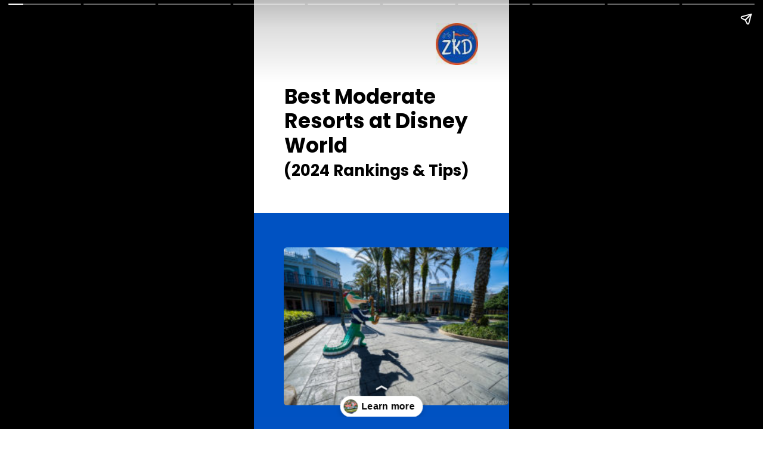

--- FILE ---
content_type: text/html; charset=utf-8
request_url: https://ziggyknowsdisney.com/web-stories/best-moderate-resorts-at-disney-world-2024-rankings-tips-story/
body_size: 15602
content:
<!DOCTYPE html>
<html amp="" lang="en-US" transformed="self;v=1" i-amphtml-layout=""><head><meta charset="utf-8"><meta name="viewport" content="width=device-width,minimum-scale=1"><link rel="modulepreload" href="https://cdn.ampproject.org/v0.mjs" as="script" crossorigin="anonymous"><link rel="preconnect" href="https://cdn.ampproject.org"><link rel="preload" as="script" href="https://cdn.ampproject.org/v0/amp-story-1.0.js"><style amp-runtime="" i-amphtml-version="012512221826001">html{overflow-x:hidden!important}html.i-amphtml-fie{height:100%!important;width:100%!important}html:not([amp4ads]),html:not([amp4ads]) body{height:auto!important}html:not([amp4ads]) body{margin:0!important}body{-webkit-text-size-adjust:100%;-moz-text-size-adjust:100%;-ms-text-size-adjust:100%;text-size-adjust:100%}html.i-amphtml-singledoc.i-amphtml-embedded{-ms-touch-action:pan-y pinch-zoom;touch-action:pan-y pinch-zoom}html.i-amphtml-fie>body,html.i-amphtml-singledoc>body{overflow:visible!important}html.i-amphtml-fie:not(.i-amphtml-inabox)>body,html.i-amphtml-singledoc:not(.i-amphtml-inabox)>body{position:relative!important}html.i-amphtml-ios-embed-legacy>body{overflow-x:hidden!important;overflow-y:auto!important;position:absolute!important}html.i-amphtml-ios-embed{overflow-y:auto!important;position:static}#i-amphtml-wrapper{overflow-x:hidden!important;overflow-y:auto!important;position:absolute!important;top:0!important;left:0!important;right:0!important;bottom:0!important;margin:0!important;display:block!important}html.i-amphtml-ios-embed.i-amphtml-ios-overscroll,html.i-amphtml-ios-embed.i-amphtml-ios-overscroll>#i-amphtml-wrapper{-webkit-overflow-scrolling:touch!important}#i-amphtml-wrapper>body{position:relative!important;border-top:1px solid transparent!important}#i-amphtml-wrapper+body{visibility:visible}#i-amphtml-wrapper+body .i-amphtml-lightbox-element,#i-amphtml-wrapper+body[i-amphtml-lightbox]{visibility:hidden}#i-amphtml-wrapper+body[i-amphtml-lightbox] .i-amphtml-lightbox-element{visibility:visible}#i-amphtml-wrapper.i-amphtml-scroll-disabled,.i-amphtml-scroll-disabled{overflow-x:hidden!important;overflow-y:hidden!important}amp-instagram{padding:54px 0px 0px!important;background-color:#fff}amp-iframe iframe{box-sizing:border-box!important}[amp-access][amp-access-hide]{display:none}[subscriptions-dialog],body:not(.i-amphtml-subs-ready) [subscriptions-action],body:not(.i-amphtml-subs-ready) [subscriptions-section]{display:none!important}amp-experiment,amp-live-list>[update]{display:none}amp-list[resizable-children]>.i-amphtml-loading-container.amp-hidden{display:none!important}amp-list [fetch-error],amp-list[load-more] [load-more-button],amp-list[load-more] [load-more-end],amp-list[load-more] [load-more-failed],amp-list[load-more] [load-more-loading]{display:none}amp-list[diffable] div[role=list]{display:block}amp-story-page,amp-story[standalone]{min-height:1px!important;display:block!important;height:100%!important;margin:0!important;padding:0!important;overflow:hidden!important;width:100%!important}amp-story[standalone]{background-color:#000!important;position:relative!important}amp-story-page{background-color:#757575}amp-story .amp-active>div,amp-story .i-amphtml-loader-background{display:none!important}amp-story-page:not(:first-of-type):not([distance]):not([active]){transform:translateY(1000vh)!important}amp-autocomplete{position:relative!important;display:inline-block!important}amp-autocomplete>input,amp-autocomplete>textarea{padding:0.5rem;border:1px solid rgba(0,0,0,.33)}.i-amphtml-autocomplete-results,amp-autocomplete>input,amp-autocomplete>textarea{font-size:1rem;line-height:1.5rem}[amp-fx^=fly-in]{visibility:hidden}amp-script[nodom],amp-script[sandboxed]{position:fixed!important;top:0!important;width:1px!important;height:1px!important;overflow:hidden!important;visibility:hidden}
/*# sourceURL=/css/ampdoc.css*/[hidden]{display:none!important}.i-amphtml-element{display:inline-block}.i-amphtml-blurry-placeholder{transition:opacity 0.3s cubic-bezier(0.0,0.0,0.2,1)!important;pointer-events:none}[layout=nodisplay]:not(.i-amphtml-element){display:none!important}.i-amphtml-layout-fixed,[layout=fixed][width][height]:not(.i-amphtml-layout-fixed){display:inline-block;position:relative}.i-amphtml-layout-responsive,[layout=responsive][width][height]:not(.i-amphtml-layout-responsive),[width][height][heights]:not([layout]):not(.i-amphtml-layout-responsive),[width][height][sizes]:not(img):not([layout]):not(.i-amphtml-layout-responsive){display:block;position:relative}.i-amphtml-layout-intrinsic,[layout=intrinsic][width][height]:not(.i-amphtml-layout-intrinsic){display:inline-block;position:relative;max-width:100%}.i-amphtml-layout-intrinsic .i-amphtml-sizer{max-width:100%}.i-amphtml-intrinsic-sizer{max-width:100%;display:block!important}.i-amphtml-layout-container,.i-amphtml-layout-fixed-height,[layout=container],[layout=fixed-height][height]:not(.i-amphtml-layout-fixed-height){display:block;position:relative}.i-amphtml-layout-fill,.i-amphtml-layout-fill.i-amphtml-notbuilt,[layout=fill]:not(.i-amphtml-layout-fill),body noscript>*{display:block;overflow:hidden!important;position:absolute;top:0;left:0;bottom:0;right:0}body noscript>*{position:absolute!important;width:100%;height:100%;z-index:2}body noscript{display:inline!important}.i-amphtml-layout-flex-item,[layout=flex-item]:not(.i-amphtml-layout-flex-item){display:block;position:relative;-ms-flex:1 1 auto;flex:1 1 auto}.i-amphtml-layout-fluid{position:relative}.i-amphtml-layout-size-defined{overflow:hidden!important}.i-amphtml-layout-awaiting-size{position:absolute!important;top:auto!important;bottom:auto!important}i-amphtml-sizer{display:block!important}@supports (aspect-ratio:1/1){i-amphtml-sizer.i-amphtml-disable-ar{display:none!important}}.i-amphtml-blurry-placeholder,.i-amphtml-fill-content{display:block;height:0;max-height:100%;max-width:100%;min-height:100%;min-width:100%;width:0;margin:auto}.i-amphtml-layout-size-defined .i-amphtml-fill-content{position:absolute;top:0;left:0;bottom:0;right:0}.i-amphtml-replaced-content,.i-amphtml-screen-reader{padding:0!important;border:none!important}.i-amphtml-screen-reader{position:fixed!important;top:0px!important;left:0px!important;width:4px!important;height:4px!important;opacity:0!important;overflow:hidden!important;margin:0!important;display:block!important;visibility:visible!important}.i-amphtml-screen-reader~.i-amphtml-screen-reader{left:8px!important}.i-amphtml-screen-reader~.i-amphtml-screen-reader~.i-amphtml-screen-reader{left:12px!important}.i-amphtml-screen-reader~.i-amphtml-screen-reader~.i-amphtml-screen-reader~.i-amphtml-screen-reader{left:16px!important}.i-amphtml-unresolved{position:relative;overflow:hidden!important}.i-amphtml-select-disabled{-webkit-user-select:none!important;-ms-user-select:none!important;user-select:none!important}.i-amphtml-notbuilt,[layout]:not(.i-amphtml-element),[width][height][heights]:not([layout]):not(.i-amphtml-element),[width][height][sizes]:not(img):not([layout]):not(.i-amphtml-element){position:relative;overflow:hidden!important;color:transparent!important}.i-amphtml-notbuilt:not(.i-amphtml-layout-container)>*,[layout]:not([layout=container]):not(.i-amphtml-element)>*,[width][height][heights]:not([layout]):not(.i-amphtml-element)>*,[width][height][sizes]:not([layout]):not(.i-amphtml-element)>*{display:none}amp-img:not(.i-amphtml-element)[i-amphtml-ssr]>img.i-amphtml-fill-content{display:block}.i-amphtml-notbuilt:not(.i-amphtml-layout-container),[layout]:not([layout=container]):not(.i-amphtml-element),[width][height][heights]:not([layout]):not(.i-amphtml-element),[width][height][sizes]:not(img):not([layout]):not(.i-amphtml-element){color:transparent!important;line-height:0!important}.i-amphtml-ghost{visibility:hidden!important}.i-amphtml-element>[placeholder],[layout]:not(.i-amphtml-element)>[placeholder],[width][height][heights]:not([layout]):not(.i-amphtml-element)>[placeholder],[width][height][sizes]:not([layout]):not(.i-amphtml-element)>[placeholder]{display:block;line-height:normal}.i-amphtml-element>[placeholder].amp-hidden,.i-amphtml-element>[placeholder].hidden{visibility:hidden}.i-amphtml-element:not(.amp-notsupported)>[fallback],.i-amphtml-layout-container>[placeholder].amp-hidden,.i-amphtml-layout-container>[placeholder].hidden{display:none}.i-amphtml-layout-size-defined>[fallback],.i-amphtml-layout-size-defined>[placeholder]{position:absolute!important;top:0!important;left:0!important;right:0!important;bottom:0!important;z-index:1}amp-img[i-amphtml-ssr]:not(.i-amphtml-element)>[placeholder]{z-index:auto}.i-amphtml-notbuilt>[placeholder]{display:block!important}.i-amphtml-hidden-by-media-query{display:none!important}.i-amphtml-element-error{background:red!important;color:#fff!important;position:relative!important}.i-amphtml-element-error:before{content:attr(error-message)}i-amp-scroll-container,i-amphtml-scroll-container{position:absolute;top:0;left:0;right:0;bottom:0;display:block}i-amp-scroll-container.amp-active,i-amphtml-scroll-container.amp-active{overflow:auto;-webkit-overflow-scrolling:touch}.i-amphtml-loading-container{display:block!important;pointer-events:none;z-index:1}.i-amphtml-notbuilt>.i-amphtml-loading-container{display:block!important}.i-amphtml-loading-container.amp-hidden{visibility:hidden}.i-amphtml-element>[overflow]{cursor:pointer;position:relative;z-index:2;visibility:hidden;display:initial;line-height:normal}.i-amphtml-layout-size-defined>[overflow]{position:absolute}.i-amphtml-element>[overflow].amp-visible{visibility:visible}template{display:none!important}.amp-border-box,.amp-border-box *,.amp-border-box :after,.amp-border-box :before{box-sizing:border-box}amp-pixel{display:none!important}amp-analytics,amp-auto-ads,amp-story-auto-ads{position:fixed!important;top:0!important;width:1px!important;height:1px!important;overflow:hidden!important;visibility:hidden}amp-story{visibility:hidden!important}html.i-amphtml-fie>amp-analytics{position:initial!important}[visible-when-invalid]:not(.visible),form [submit-error],form [submit-success],form [submitting]{display:none}amp-accordion{display:block!important}@media (min-width:1px){:where(amp-accordion>section)>:first-child{margin:0;background-color:#efefef;padding-right:20px;border:1px solid #dfdfdf}:where(amp-accordion>section)>:last-child{margin:0}}amp-accordion>section{float:none!important}amp-accordion>section>*{float:none!important;display:block!important;overflow:hidden!important;position:relative!important}amp-accordion,amp-accordion>section{margin:0}amp-accordion:not(.i-amphtml-built)>section>:last-child{display:none!important}amp-accordion:not(.i-amphtml-built)>section[expanded]>:last-child{display:block!important}
/*# sourceURL=/css/ampshared.css*/</style><meta name="amp-story-generator-name" content="Web Stories for WordPress"><meta name="amp-story-generator-version" content="1.42.0"><meta name="robots" content="index, follow, max-image-preview:large, max-snippet:-1, max-video-preview:-1"><meta name="description" content="For guests looking for nice accommodations at Walt Disney World and to stay within a reasonable budget, staying at one of the Disney Moderate Resorts can be a great option."><meta name="twitter:card" content="summary_large_image"><meta name="twitter:title" content="Best Moderate Resorts at Disney World (2024 Rankings &amp; Tips) Story - Ziggy Knows Disney"><meta name="twitter:description" content="For guests looking for nice accommodations at Walt Disney World and to stay within a reasonable budget, staying at one of the Disney Moderate Resorts can be a great option."><meta name="twitter:image" content="https://ziggyknowsdisney.com/wp-content/uploads/2023/02/cropped-disney-world-moderate-resort-16.jpg"><meta name="twitter:site" content="@disneyziggy"><meta name="generator" content="WordPress 6.8.3"><meta name="msapplication-TileImage" content="https://ziggyknowsdisney.com/wp-content/uploads/2019/04/Ziggy-Knows-Disney-Logo-Round-300x300.jpg"><link rel="preconnect" href="https://fonts.gstatic.com" crossorigin=""><link rel="dns-prefetch" href="https://fonts.gstatic.com"><link rel="preconnect" href="https://fonts.gstatic.com/" crossorigin=""><script async="" src="https://cdn.ampproject.org/v0.mjs" type="module" crossorigin="anonymous"></script><script async nomodule src="https://cdn.ampproject.org/v0.js" crossorigin="anonymous"></script><script async="" src="https://cdn.ampproject.org/v0/amp-story-1.0.mjs" custom-element="amp-story" type="module" crossorigin="anonymous"></script><script async nomodule src="https://cdn.ampproject.org/v0/amp-story-1.0.js" crossorigin="anonymous" custom-element="amp-story"></script><script src="https://cdn.ampproject.org/v0/amp-analytics-0.1.mjs" async="" custom-element="amp-analytics" type="module" crossorigin="anonymous"></script><script async nomodule src="https://cdn.ampproject.org/v0/amp-analytics-0.1.js" crossorigin="anonymous" custom-element="amp-analytics"></script><link rel="icon" href="https://ziggyknowsdisney.com/wp-content/uploads/2019/04/Ziggy-Knows-Disney-Logo-Round-65x65.jpg" sizes="32x32"><link rel="icon" href="https://ziggyknowsdisney.com/wp-content/uploads/2019/04/Ziggy-Knows-Disney-Logo-Round-300x300.jpg" sizes="192x192"><link href="https://fonts.googleapis.com/css2?display=swap&amp;family=Poppins%3Awght%40600%3B700&amp;family=IBM+Plex+Sans%3Awght%40400%3B700" rel="stylesheet"><style amp-custom="">h2,h3{font-weight:normal}amp-story-page{background-color:#131516}amp-story-grid-layer{overflow:visible}@media (max-aspect-ratio: 9 / 16){@media (min-aspect-ratio: 320 / 678){amp-story-grid-layer.grid-layer{margin-top:calc(( 100% / .5625 - 100% / .66666666666667 ) / 2)}}}@media not all and (min-resolution:.001dpcm){@media{p.text-wrapper > span{font-size:calc(100% - .5px)}}}.page-fullbleed-area{position:absolute;overflow:hidden;width:100%;left:0;height:calc(1.1851851851852 * 100%);top:calc(( 1 - 1.1851851851852 ) * 100% / 2)}.page-safe-area{overflow:visible;position:absolute;top:0;bottom:0;left:0;right:0;width:100%;height:calc(.84375 * 100%);margin:auto 0}.mask{position:absolute;overflow:hidden}.fill{position:absolute;top:0;left:0;right:0;bottom:0;margin:0}@media (prefers-reduced-motion: no-preference){.animation-wrapper{opacity:var(--initial-opacity);transform:var(--initial-transform)}}._c84718f{background-color:#fff}._6120891{position:absolute;pointer-events:none;left:0;top:-9.25926%;width:100%;height:118.51852%;opacity:1}._89d52dd{pointer-events:initial;width:100%;height:100%;display:block;position:absolute;top:0;left:0;z-index:0}._dc67a5c{will-change:transform}._47b35a3{position:absolute;pointer-events:none;left:-.84951%;top:49.51456%;width:101.69903%;height:61.00324%;opacity:1}._3bce694{background-color:#0052c2;will-change:transform}._e657c90{position:absolute;pointer-events:none;left:11.8932%;top:15.53398%;width:75%;height:20.22654%;opacity:1}._4ef4821{white-space:pre-line;overflow-wrap:break-word;word-break:break-word;margin:1.0679611650485% 0;font-family:"Poppins",sans-serif;font-size:.533981em;line-height:1.2;text-align:left;padding:0;color:#000}._47e5cc9{font-weight:700}._6813e9f{position:absolute;pointer-events:none;left:11.65049%;top:58.57605%;width:88.1068%;height:41.26214%;opacity:1}._231be2c{pointer-events:initial;width:100%;height:100%;display:block;position:absolute;top:0;left:0;z-index:0;border-radius:1.3774104683196% 1.3774104683196% 1.3774104683196% 1.3774104683196%/1.9607843137255% 1.9607843137255% 1.9607843137255% 1.9607843137255%}._14e1db6{position:absolute;width:105.37191%;height:100%;left:-2.68595%;top:0%}._dc41c21{position:absolute;pointer-events:none;left:71.35922%;top:0;width:16.50485%;height:11.00324%;opacity:1}._fb77fca{position:absolute;width:100.00006%;height:100%;left:-.00003%;top:0%}._ff75669{position:absolute;pointer-events:none;left:11.65049%;top:35.76052%;width:75%;height:5.66343%;opacity:1}._232a080{white-space:pre-line;overflow-wrap:break-word;word-break:break-word;margin:.80906148867314% 0;font-family:"Poppins",sans-serif;font-size:.404531em;line-height:1.2;text-align:left;padding:0;color:#000}._20975fc{position:absolute;pointer-events:none;left:-.48544%;top:-9.38511%;width:101.69903%;height:73.6246%;opacity:1}._75da10d{width:100%;height:100%;display:block;position:absolute;top:0;left:0;--initial-opacity:0;--initial-transform:none}._333beba{width:100%;height:100%;display:block;position:absolute;top:0;left:0;--initial-opacity:1;--initial-transform:translate3d(0px,161.14773%,0)}._2017bfb{position:absolute;pointer-events:none;left:-.48544%;top:55.82524%;width:101.21359%;height:54.53074%;opacity:1}._a10b03c{width:100%;height:100%;display:block;position:absolute;top:0;left:0;--initial-opacity:1;--initial-transform:translate3d(-99.52038%,0px,0)}._e3e43d6{pointer-events:initial;width:100%;height:100%;display:block;position:absolute;top:0;left:0;z-index:0;border-radius:1.1990407673861% 1.1990407673861% 1.1990407673861% 1.1990407673861%/1.4836795252226% 1.4836795252226% 1.4836795252226% 1.4836795252226%}._d8b23ae{position:absolute;width:124.85971%;height:103%;left:-12.11318%;top:0%}._ff4f287{position:absolute;pointer-events:none;left:12.13592%;top:11.48867%;width:76.45631%;height:27.83172%;opacity:1}._902e0d5{white-space:pre-line;overflow-wrap:break-word;word-break:break-word;margin:0% 0;font-family:"IBM Plex Sans",sans-serif;font-size:.355987em;line-height:1.3;text-align:left;padding:0;color:#000}._4bbb41a{color:#fff}._14af73e{font-weight:700;color:#fff}._d992fea{position:absolute;pointer-events:none;left:0;top:29.93528%;width:101.94175%;height:81.5534%;opacity:1}._9ee1596{width:100%;height:100%;display:block;position:absolute;top:0;left:0;--initial-opacity:1;--initial-transform:translate3d(0px,-148.05997%,0)}._e6d5070{background-color:#f7691d;will-change:transform}._d517043{position:absolute;pointer-events:none;left:0;top:-9.54693%;width:100%;height:53.39806%;opacity:1}._1093959{width:100%;height:100%;display:block;position:absolute;top:0;left:0;--initial-opacity:1;--initial-transform:translate3d(-100%,0px,0)}._14100fc{pointer-events:initial;width:100%;height:100%;display:block;position:absolute;top:0;left:0;z-index:0;border-radius:1.2135922330097% 1.2135922330097% 1.2135922330097% 1.2135922330097%/1.5151515151515% 1.5151515151515% 1.5151515151515% 1.5151515151515%}._171e01c{position:absolute;width:133.36165%;height:111%;left:-14.11672%;top:0%}._faf5d9f{position:absolute;pointer-events:none;left:11.8932%;top:56.47249%;width:76.45631%;height:18.60841%;opacity:1}._f9893b8{position:absolute;pointer-events:none;left:11.77184%;top:42.55663%;width:101.21359%;height:44.49838%;opacity:1}._fa27203{position:absolute;pointer-events:none;left:16.99029%;top:46.1165%;width:83.00971%;height:37.05502%;opacity:1}._484c7e1{pointer-events:initial;width:100%;height:100%;display:block;position:absolute;top:0;left:0;z-index:0;border-radius:1.4619883040936% 1.4619883040936% 1.4619883040936% 1.4619883040936%/2.1834061135371% 2.1834061135371% 2.1834061135371% 2.1834061135371%}._59011c6{position:absolute;width:100.43861%;height:100%;left:-.2193%;top:0%}._5995e2b{position:absolute;pointer-events:none;left:11.65049%;top:1.77994%;width:76.21359%;height:10.5178%;opacity:1}._eaaedd2{width:100%;height:100%;display:block;position:absolute;top:0;left:0;--initial-opacity:1;--initial-transform:translate3d(-115.28663%,0px,0)}._2806b33{white-space:pre-line;overflow-wrap:break-word;word-break:break-word;margin:0% 0;font-family:"IBM Plex Sans",sans-serif;font-size:.404531em;line-height:1.3;text-align:left;padding:0;color:#000}._a6d0f9d{position:absolute;pointer-events:none;left:11.65049%;top:13.91586%;width:75.97087%;height:25.24272%;opacity:1}._ce63367{width:100%;height:100%;display:block;position:absolute;top:0;left:0;--initial-opacity:1;--initial-transform:translate3d(-115.33547%,0px,0)}._0bbd932{white-space:pre-line;overflow-wrap:break-word;word-break:break-word;margin:0% 0;font-family:"IBM Plex Sans",sans-serif;font-size:.323625em;line-height:1.3;text-align:left;padding:0;color:#000}._d05ad63{position:absolute;pointer-events:none;left:-13.95631%;top:-5.33981%;width:100.97087%;height:49.02913%;opacity:1}._eea316c{position:absolute;pointer-events:none;left:0;top:-1.13269%;width:81.06796%;height:40.12945%;opacity:1}._ca8a286{pointer-events:initial;width:100%;height:100%;display:block;position:absolute;top:0;left:0;z-index:0;border-radius:1.497005988024% 1.497005988024% 1.497005988024% 1.497005988024%/2.0161290322581% 2.0161290322581% 2.0161290322581% 2.0161290322581%}._f171937{position:absolute;width:111.37725%;height:100%;left:-5.68862%;top:0%}._b9914b2{position:absolute;pointer-events:none;left:11.8932%;top:52.42718%;width:73.05825%;height:5.33981%;opacity:1}._822f81b{width:100%;height:100%;display:block;position:absolute;top:0;left:0;--initial-opacity:1;--initial-transform:translate3d(-116.27906%,0px,0)}._074b5da{position:absolute;pointer-events:none;left:12.13592%;top:59.2233%;width:76.21359%;height:21.0356%;opacity:1}._cbf5c47{width:100%;height:100%;display:block;position:absolute;top:0;left:0;--initial-opacity:1;--initial-transform:translate3d(-115.92356%,0px,0)}._811922f{position:absolute;pointer-events:none;left:11.52913%;top:41.90939%;width:101.69903%;height:46.76375%;opacity:1}._8c7ce45{position:absolute;pointer-events:none;left:16.01942%;top:45.14563%;width:84.2233%;height:40.29126%;opacity:1}._3b2d413{pointer-events:initial;width:100%;height:100%;display:block;position:absolute;top:0;left:0;z-index:0;border-radius:1.4409221902017% 1.4409221902017% 1.4409221902017% 1.4409221902017%/2.0080321285141% 2.0080321285141% 2.0080321285141% 2.0080321285141%}._3880535{position:absolute;width:107.63688%;height:100%;left:-3.81844%;top:0%}._5c95167{position:absolute;pointer-events:none;left:12.13592%;top:4.04531%;width:76.21359%;height:10.5178%;opacity:1}._4b518e5{position:absolute;pointer-events:none;left:11.65049%;top:16.18123%;width:75.97087%;height:16.82848%;opacity:1}._c6aeb4d{position:absolute;pointer-events:none;left:0;top:4.04531%;width:84.46602%;height:43.04207%;opacity:1}._fe77d53{width:100%;height:100%;display:block;position:absolute;top:0;left:0;--initial-opacity:1;--initial-transform:translate3d(0px,-130.91062%,0)}._09a2698{position:absolute;pointer-events:none;left:.24272%;top:7.11974%;width:80.09709%;height:37.05502%;opacity:1}._b417769{pointer-events:initial;width:100%;height:100%;display:block;position:absolute;top:0;left:0;z-index:0;border-radius:1.5151515151515% 1.5151515151515% 1.5151515151515% 1.5151515151515%/2.1834061135371% 2.1834061135371% 2.1834061135371% 2.1834061135371%}._b1ac62f{position:absolute;width:104.09092%;height:100%;left:-2.04546%;top:0%}._a24e96a{position:absolute;pointer-events:none;left:11.8932%;top:52.75081%;width:71.1165%;height:5.33981%;opacity:1}._6c196c1{width:100%;height:100%;display:block;position:absolute;top:0;left:0;--initial-opacity:1;--initial-transform:translate3d(-116.72355%,0px,0)}._fc64219{position:absolute;pointer-events:none;left:11.8932%;top:59.38511%;width:76.21359%;height:25.24272%;opacity:1}._9257819{width:100%;height:100%;display:block;position:absolute;top:0;left:0;--initial-opacity:1;--initial-transform:translate3d(-115.60509%,0px,0)}._e315624{position:absolute;pointer-events:none;left:11.52913%;top:43.3657%;width:101.45631%;height:46.92557%;opacity:1}._3928334{position:absolute;pointer-events:none;left:16.01942%;top:46.60194%;width:86.40777%;height:40.29126%;opacity:1}._634371f{pointer-events:initial;width:100%;height:100%;display:block;position:absolute;top:0;left:0;z-index:0;border-radius:1.4044943820225% 1.4044943820225% 1.4044943820225% 1.4044943820225%/2.0080321285141% 2.0080321285141% 2.0080321285141% 2.0080321285141%}._3d7490c{position:absolute;width:123.79436%;height:100%;left:-23.79436%;top:0%}._edd0a97{position:absolute;pointer-events:none;left:11.40777%;top:2.75081%;width:75.97087%;height:10.5178%;opacity:1}._51561ae{width:100%;height:100%;display:block;position:absolute;top:0;left:0;--initial-opacity:1;--initial-transform:translate3d(-115.01598%,0px,0)}._ffe325c{position:absolute;pointer-events:none;left:11.65049%;top:14.56311%;width:75.97087%;height:16.82848%;transform:rotate(360deg);opacity:1}._67fbe2b{width:100%;height:100%;display:block;position:absolute;top:0;left:0;--initial-opacity:1;--initial-transform:rotate(-360deg) translate3d(-115.33547%,0px,0) rotate(360deg)}._aa2a171{position:absolute;pointer-events:none;left:0;top:-9.54693%;width:78.64078%;height:72.3301%;opacity:1}._9e7b6bf{width:100%;height:100%;display:block;position:absolute;top:0;left:0;--initial-opacity:1;--initial-transform:translate3d(0px,-99.60228%,0)}._a3a963e{position:absolute;pointer-events:none;left:20.75243%;top:44.49838%;width:80.09709%;height:67.47573%;opacity:1}._56d24a6{width:100%;height:100%;display:block;position:absolute;top:0;left:0;--initial-opacity:1;--initial-transform:translate3d(0px,95.97655%,0)}._e07affb{position:absolute;pointer-events:none;left:11.65049%;top:3.07443%;width:65.53398%;height:19.09385%;opacity:1}._84ed030{white-space:pre-line;overflow-wrap:break-word;word-break:break-word;margin:1.1481481481481% 0;font-family:"Poppins",sans-serif;font-size:.501618em;line-height:1.2;text-align:left;padding:0;color:#000}._674e8b2{font-weight:600;text-transform:uppercase}._fc59074{position:absolute;pointer-events:none;left:81.31068%;top:-2.42718%;width:16.50485%;height:11.00324%;opacity:1}._f818189{width:100%;height:100%;display:block;position:absolute;top:0;left:0;--initial-opacity:1;--initial-transform:translate3d(113.23532%,0px,0)}._fb8db83{width:100%;height:100%;display:block;position:absolute;top:0;left:0;--initial-opacity:1;--initial-transform:rotateZ(180deg)}._8af477d{position:absolute;pointer-events:none;left:0;top:26.69903%;width:101.45631%;height:55.82524%;opacity:1}._2129a7b{pointer-events:initial;width:100%;height:100%;display:block;position:absolute;top:0;left:0;z-index:0;border-radius:1.1961722488038% 1.1961722488038% 1.1961722488038% 1.1961722488038%/1.4492753623188% 1.4492753623188% 1.4492753623188% 1.4492753623188%}._c3636b3{position:absolute;width:129.99401%;height:105%;left:-14.68109%;top:0%}._548f92d{position:absolute;pointer-events:none;left:-5.21845%;top:8.57605%;width:108.49515%;height:81.22977%;opacity:1}._f1cbb3d{width:100%;height:100%;display:block;position:absolute;top:0;left:0;--initial-opacity:1;--initial-transform:translate3d(0px,-121.95662%,0)}._2e1f3af{position:absolute;pointer-events:none;left:11.65049%;top:0;width:63.83495%;height:6.95793%;opacity:1}._4169cd2{white-space:pre-line;overflow-wrap:break-word;word-break:break-word;margin:1.1787072243346% 0;font-family:"Poppins",sans-serif;font-size:.501618em;line-height:1.2;text-align:left;padding:0;color:#000}._a77ca9f{position:absolute;pointer-events:none;left:41.99029%;top:90.7767%;width:16.50485%;height:11.00324%;opacity:1}._784a4b9{width:100%;height:100%;display:block;position:absolute;top:0;left:0;--initial-opacity:1;--initial-transform:translate3d(351.47069%,0px,0)}._fe017a2{position:absolute;pointer-events:none;left:12.62136%;top:9.87055%;width:74.75728%;height:27.18447%;opacity:1}._772ca60{width:100%;height:100%;display:block;position:absolute;top:0;left:0;--initial-opacity:1;--initial-transform:translate3d(-116.88312%,0px,0)}._aeca664{pointer-events:initial;width:100%;height:100%;display:block;position:absolute;top:0;left:0;z-index:0;border-radius:1.6233766233766% 1.6233766233766% 1.6233766233766% 1.6233766233766%/2.9761904761905% 2.9761904761905% 2.9761904761905% 2.9761904761905%}._91ec300{position:absolute;width:100%;height:183.3333%;left:0%;top:-41.66665%}._8e7378d{position:absolute;pointer-events:none;left:11.8932%;top:37.05502%;width:76.94175%;height:12.13592%;opacity:1}._254c3af{width:100%;height:100%;display:block;position:absolute;top:0;left:0}._e491dc7{white-space:pre-line;overflow-wrap:break-word;word-break:break-word;margin:0% 0;font-family:"IBM Plex Sans",sans-serif;font-size:.291262em;line-height:1.3;text-align:left;padding:4.416403785489% 4.416403785489%;color:#000}._dbf9a80{position:absolute;pointer-events:none;left:13.22816%;top:50.32362%;width:74.51456%;height:27.18447%;opacity:1}._a29ec05{width:100%;height:100%;display:block;position:absolute;top:0;left:0;--initial-opacity:1;--initial-transform:translate3d(-117.75245%,0px,0)}._7084be5{pointer-events:initial;width:100%;height:100%;display:block;position:absolute;top:0;left:0;z-index:0;border-radius:1.628664495114% 1.628664495114% 1.628664495114% 1.628664495114%/2.9761904761905% 2.9761904761905% 2.9761904761905% 2.9761904761905%}._0f11380{position:absolute;width:100%;height:121.82537%;left:0%;top:-10.91269%}._9682148{position:absolute;pointer-events:none;left:11.8932%;top:77.34628%;width:76.21359%;height:12.45955%;opacity:1}._cf37094{white-space:pre-line;overflow-wrap:break-word;word-break:break-word;margin:0% 0;font-family:"IBM Plex Sans",sans-serif;font-size:.291262em;line-height:1.3;text-align:left;padding:4.7770700636943% 4.7770700636943%;color:#000}

/*# sourceURL=amp-custom.css */</style><link rel="alternate" type="application/rss+xml" title="Ziggy Knows Disney » Feed" href="https://ziggyknowsdisney.com/feed/"><link rel="alternate" type="application/rss+xml" title="Ziggy Knows Disney » Comments Feed" href="https://ziggyknowsdisney.com/comments/feed/"><link rel="alternate" type="application/rss+xml" title="Ziggy Knows Disney » Stories Feed" href="https://ziggyknowsdisney.com/web-stories/feed/"><title>Best Moderate Resorts at Disney World (2024 Rankings &amp; Tips) Story - Ziggy Knows Disney</title><link rel="canonical" href="https://ziggyknowsdisney.com/web-stories/best-moderate-resorts-at-disney-world-2024-rankings-tips-story/"><script type="application/ld+json" class="yoast-schema-graph">{"@context":"https://schema.org","@graph":[{"@type":"Article","@id":"https://ziggyknowsdisney.com/web-stories/best-moderate-resorts-at-disney-world-2024-rankings-tips-story/#article","isPartOf":{"@id":"https://ziggyknowsdisney.com/web-stories/best-moderate-resorts-at-disney-world-2024-rankings-tips-story/"},"author":{"name":"Allison Lancaster","@id":"https://ziggyknowsdisney.com/#/schema/person/cdff4e10334c91b728de75d45d1287b1"},"headline":"Best Moderate Resorts at Disney World (2024 Rankings &#038; Tips) Story","datePublished":"2024-04-04T12:30:00+00:00","dateModified":"2024-04-04T14:19:24+00:00","mainEntityOfPage":{"@id":"https://ziggyknowsdisney.com/web-stories/best-moderate-resorts-at-disney-world-2024-rankings-tips-story/"},"wordCount":281,"publisher":{"@id":"https://ziggyknowsdisney.com/#organization"},"image":{"@id":"https://ziggyknowsdisney.com/web-stories/best-moderate-resorts-at-disney-world-2024-rankings-tips-story/#primaryimage"},"thumbnailUrl":"https://ziggyknowsdisney.com/wp-content/uploads/2023/02/cropped-disney-world-moderate-resort-16.jpg","inLanguage":"en-US"},{"@type":"WebPage","@id":"https://ziggyknowsdisney.com/web-stories/best-moderate-resorts-at-disney-world-2024-rankings-tips-story/","url":"https://ziggyknowsdisney.com/web-stories/best-moderate-resorts-at-disney-world-2024-rankings-tips-story/","name":"Best Moderate Resorts at Disney World (2024 Rankings & Tips) Story - Ziggy Knows Disney","isPartOf":{"@id":"https://ziggyknowsdisney.com/#website"},"primaryImageOfPage":{"@id":"https://ziggyknowsdisney.com/web-stories/best-moderate-resorts-at-disney-world-2024-rankings-tips-story/#primaryimage"},"image":{"@id":"https://ziggyknowsdisney.com/web-stories/best-moderate-resorts-at-disney-world-2024-rankings-tips-story/#primaryimage"},"thumbnailUrl":"https://ziggyknowsdisney.com/wp-content/uploads/2023/02/cropped-disney-world-moderate-resort-16.jpg","datePublished":"2024-04-04T12:30:00+00:00","dateModified":"2024-04-04T14:19:24+00:00","breadcrumb":{"@id":"https://ziggyknowsdisney.com/web-stories/best-moderate-resorts-at-disney-world-2024-rankings-tips-story/#breadcrumb"},"inLanguage":"en-US","potentialAction":[{"@type":"ReadAction","target":["https://ziggyknowsdisney.com/web-stories/best-moderate-resorts-at-disney-world-2024-rankings-tips-story/"]}]},{"@type":"ImageObject","inLanguage":"en-US","@id":"https://ziggyknowsdisney.com/web-stories/best-moderate-resorts-at-disney-world-2024-rankings-tips-story/#primaryimage","url":"https://ziggyknowsdisney.com/wp-content/uploads/2023/02/cropped-disney-world-moderate-resort-16.jpg","contentUrl":"https://ziggyknowsdisney.com/wp-content/uploads/2023/02/cropped-disney-world-moderate-resort-16.jpg","width":640,"height":853,"caption":"Gator playing saxaphone at Disney's Port Orleans - French Quarter"},{"@type":"BreadcrumbList","@id":"https://ziggyknowsdisney.com/web-stories/best-moderate-resorts-at-disney-world-2024-rankings-tips-story/#breadcrumb","itemListElement":[{"@type":"ListItem","position":1,"name":"Home","item":"https://ziggyknowsdisney.com/"},{"@type":"ListItem","position":2,"name":"Stories","item":"https://ziggyknowsdisney.com/web-stories/"},{"@type":"ListItem","position":3,"name":"Best Moderate Resorts at Disney World (2024 Rankings &#038; Tips) Story"}]},{"@type":"WebSite","@id":"https://ziggyknowsdisney.com/#website","url":"https://ziggyknowsdisney.com/","name":"Ziggy Knows Disney","description":"The Ultimate Disney Travel Site","publisher":{"@id":"https://ziggyknowsdisney.com/#organization"},"potentialAction":[{"@type":"SearchAction","target":{"@type":"EntryPoint","urlTemplate":"https://ziggyknowsdisney.com/?s={search_term_string}"},"query-input":{"@type":"PropertyValueSpecification","valueRequired":true,"valueName":"search_term_string"}}],"inLanguage":"en-US"},{"@type":"Organization","@id":"https://ziggyknowsdisney.com/#organization","name":"Ziggy Knows Disney","url":"https://ziggyknowsdisney.com/","logo":{"@type":"ImageObject","inLanguage":"en-US","@id":"https://ziggyknowsdisney.com/#/schema/logo/image/","url":"https://ziggyknowsdisney.com/wp-content/uploads/2019/04/Ziggy-Knows-Disney-Logo-Round.jpg","contentUrl":"https://ziggyknowsdisney.com/wp-content/uploads/2019/04/Ziggy-Knows-Disney-Logo-Round.jpg","width":400,"height":400,"caption":"Ziggy Knows Disney"},"image":{"@id":"https://ziggyknowsdisney.com/#/schema/logo/image/"},"sameAs":["https://www.facebook.com/ziggyknowsdisney/","https://x.com/disneyziggy","https://www.instagram.com/ziggyknowsdisney/","https://www.pinterest.com/ziggyknowsdisney/"]},{"@type":"Person","@id":"https://ziggyknowsdisney.com/#/schema/person/cdff4e10334c91b728de75d45d1287b1","name":"Allison Lancaster","image":{"@type":"ImageObject","inLanguage":"en-US","@id":"https://ziggyknowsdisney.com/#/schema/person/image/","url":"https://secure.gravatar.com/avatar/1cfe9c9184a4d4a2b3040478075573d5ec66d527f9aeb6c99034f407d57f2c86?s=96&d=blank&r=g","contentUrl":"https://secure.gravatar.com/avatar/1cfe9c9184a4d4a2b3040478075573d5ec66d527f9aeb6c99034f407d57f2c86?s=96&d=blank&r=g","caption":"Allison Lancaster"},"sameAs":["http://allisonrlancaster.com"],"url":"https://ziggyknowsdisney.com/author/allisonrlancaster/"}]}</script><link rel="https://api.w.org/" href="https://ziggyknowsdisney.com/wp-json/"><link rel="alternate" title="JSON" type="application/json" href="https://ziggyknowsdisney.com/wp-json/web-stories/v1/web-story/77301"><link rel="EditURI" type="application/rsd+xml" title="RSD" href="https://ziggyknowsdisney.com/xmlrpc.php?rsd"><link rel="prev" title="Best Deluxe Resorts at Disney World (2024 Rankings &amp; Tips) Story" href="https://ziggyknowsdisney.com/web-stories/best-deluxe-resorts-at-disney-world-2024-rankings-tips-story/"><link rel="next" title="Amazing Disney World Rides &amp; Attractions Guide (2024) Story" href="https://ziggyknowsdisney.com/web-stories/amazing-disney-world-rides-attractions-guide-2024-story/"><link rel="shortlink" href="https://ziggyknowsdisney.com/?p=77301"><link rel="alternate" title="oEmbed (JSON)" type="application/json+oembed" href="https://ziggyknowsdisney.com/wp-json/oembed/1.0/embed?url=https%3A%2F%2Fziggyknowsdisney.com%2Fweb-stories%2Fbest-moderate-resorts-at-disney-world-2024-rankings-tips-story%2F"><link rel="alternate" title="oEmbed (XML)" type="text/xml+oembed" href="https://ziggyknowsdisney.com/wp-json/oembed/1.0/embed?url=https%3A%2F%2Fziggyknowsdisney.com%2Fweb-stories%2Fbest-moderate-resorts-at-disney-world-2024-rankings-tips-story%2F&amp;format=xml"><link rel="apple-touch-icon" href="https://ziggyknowsdisney.com/wp-content/uploads/2019/04/Ziggy-Knows-Disney-Logo-Round-300x300.jpg"><script amp-onerror="">document.querySelector("script[src*='/v0.js']").onerror=function(){document.querySelector('style[amp-boilerplate]').textContent=''}</script><style amp-boilerplate="">body{-webkit-animation:-amp-start 8s steps(1,end) 0s 1 normal both;-moz-animation:-amp-start 8s steps(1,end) 0s 1 normal both;-ms-animation:-amp-start 8s steps(1,end) 0s 1 normal both;animation:-amp-start 8s steps(1,end) 0s 1 normal both}@-webkit-keyframes -amp-start{from{visibility:hidden}to{visibility:visible}}@-moz-keyframes -amp-start{from{visibility:hidden}to{visibility:visible}}@-ms-keyframes -amp-start{from{visibility:hidden}to{visibility:visible}}@-o-keyframes -amp-start{from{visibility:hidden}to{visibility:visible}}@keyframes -amp-start{from{visibility:hidden}to{visibility:visible}}</style><noscript><style amp-boilerplate="">body{-webkit-animation:none;-moz-animation:none;-ms-animation:none;animation:none}</style></noscript><link rel="stylesheet" amp-extension="amp-story" href="https://cdn.ampproject.org/v0/amp-story-1.0.css"><script amp-story-dvh-polyfill="">"use strict";if(!self.CSS||!CSS.supports||!CSS.supports("height:1dvh")){function e(){document.documentElement.style.setProperty("--story-dvh",innerHeight/100+"px","important")}addEventListener("resize",e,{passive:!0}),e()}</script></head><body><amp-story standalone="" publisher="Ziggy Knows Disney" publisher-logo-src="https://ziggyknowsdisney.com/wp-content/uploads/2019/06/cropped-Ziggy-Knows-Disney-Logo-Round.jpg" title="Best Moderate Resorts at Disney World (2024 Rankings &amp; Tips) Story" poster-portrait-src="https://ziggyknowsdisney.com/wp-content/uploads/2023/02/cropped-disney-world-moderate-resort-16.jpg" class="i-amphtml-layout-container" i-amphtml-layout="container"><amp-story-page id="95b7f833-fe9e-4471-9960-1515490b348a" auto-advance-after="7s" class="i-amphtml-layout-container" i-amphtml-layout="container"><amp-story-grid-layer template="vertical" aspect-ratio="412:618" class="grid-layer i-amphtml-layout-container" i-amphtml-layout="container" style="--aspect-ratio:412/618;"><div class="_c84718f page-fullbleed-area"><div class="page-safe-area"><div class="_6120891"><div class="_89d52dd mask" id="el-9ed8ed3a-0907-4f9d-9dda-88026ecac682"><div class="_dc67a5c fill"></div></div></div></div></div></amp-story-grid-layer><amp-story-grid-layer template="vertical" aspect-ratio="412:618" class="grid-layer i-amphtml-layout-container" i-amphtml-layout="container" style="--aspect-ratio:412/618;"><div class="page-fullbleed-area"><div class="page-safe-area"><div class="_47b35a3"><div class="_89d52dd mask" id="el-085d0c99-0a52-497a-81a0-cee12132f77a"><div class="_3bce694 fill"></div></div></div><div class="_e657c90"><div id="el-66b2bd8e-e4a2-46d1-926f-732024a9cb9f" class="_89d52dd"><h2 class="_4ef4821 fill text-wrapper"><span><span class="_47e5cc9">Best Moderate Resorts at Disney World</span></span></h2></div></div><div class="_6813e9f"><div class="_231be2c mask" id="el-074b2864-dff8-4134-8711-9739f3216fbc"><div data-leaf-element="true" class="_14e1db6"><amp-img layout="fill" src="https://ziggyknowsdisney.com/wp-content/uploads/2023/02/disney-world-moderate-resort-16.jpg" alt="Gator playing saxaphone at Disney's Port Orleans - French Quarter" srcset="https://ziggyknowsdisney.com/wp-content/uploads/2023/02/disney-world-moderate-resort-16.jpg 1200w, https://ziggyknowsdisney.com/wp-content/uploads/2023/02/disney-world-moderate-resort-16-1080x720.jpg 1080w, https://ziggyknowsdisney.com/wp-content/uploads/2023/02/disney-world-moderate-resort-16-960x640.jpg 960w, https://ziggyknowsdisney.com/wp-content/uploads/2023/02/disney-world-moderate-resort-16-800x533.jpg 800w, https://ziggyknowsdisney.com/wp-content/uploads/2023/02/disney-world-moderate-resort-16-768x512.jpg 768w, https://ziggyknowsdisney.com/wp-content/uploads/2023/02/disney-world-moderate-resort-16-300x200.jpg 300w, https://ziggyknowsdisney.com/wp-content/uploads/2023/02/disney-world-moderate-resort-16-150x100.jpg 150w" sizes="(min-width: 1024px) 40vh, 88vw" disable-inline-width="true" class="i-amphtml-layout-fill i-amphtml-layout-size-defined" i-amphtml-layout="fill"></amp-img></div></div></div><div class="_dc41c21"><div class="_89d52dd mask" id="el-cb7e672f-8a6b-496f-81e5-29262a948699"><div data-leaf-element="true" class="_fb77fca"><amp-img layout="fill" src="https://ziggyknowsdisney.com/wp-content/uploads/2019/06/Ziggy-Knows-Disney-Logo-Round.jpg" alt="Ziggy Knows Disney website" srcset="https://ziggyknowsdisney.com/wp-content/uploads/2019/06/Ziggy-Knows-Disney-Logo-Round.jpg 1010w, https://ziggyknowsdisney.com/wp-content/uploads/2019/06/Ziggy-Knows-Disney-Logo-Round-768x768.jpg 768w, https://ziggyknowsdisney.com/wp-content/uploads/2019/06/Ziggy-Knows-Disney-Logo-Round-600x600.jpg 600w, https://ziggyknowsdisney.com/wp-content/uploads/2019/06/Ziggy-Knows-Disney-Logo-Round-300x300.jpg 300w, https://ziggyknowsdisney.com/wp-content/uploads/2019/06/Ziggy-Knows-Disney-Logo-Round-150x150.jpg 150w, https://ziggyknowsdisney.com/wp-content/uploads/2019/06/Ziggy-Knows-Disney-Logo-Round-100x100.jpg 100w, https://ziggyknowsdisney.com/wp-content/uploads/2019/06/Ziggy-Knows-Disney-Logo-Round-65x65.jpg 65w" sizes="(min-width: 1024px) 7vh, 17vw" disable-inline-width="true" class="i-amphtml-layout-fill i-amphtml-layout-size-defined" i-amphtml-layout="fill"></amp-img></div></div></div><div class="_ff75669"><div id="el-5a66e1a2-8726-49ac-9f63-c666dff4f312" class="_89d52dd"><h3 class="_232a080 fill text-wrapper"><span><span class="_47e5cc9">(2024 Rankings &amp; Tips)</span></span></h3></div></div></div></div></amp-story-grid-layer><amp-story-page-outlink layout="nodisplay" cta-image="https://ziggyknowsdisney.com/wp-content/uploads/2023/02/disney-world-moderate-resort-46.jpg" class="i-amphtml-layout-nodisplay" hidden="hidden" i-amphtml-layout="nodisplay"><a href="https://ziggyknowsdisney.com/best-disney-world-moderate-resorts/?utm_source=google&amp;utm_medium=gws&amp;utm_campaign=stories" target="_blank">Learn more</a></amp-story-page-outlink></amp-story-page><amp-story-page id="35a84c6b-5811-4bf5-ac38-9ac5f49da4bc" auto-advance-after="7s" class="i-amphtml-layout-container" i-amphtml-layout="container"><amp-story-animation layout="nodisplay" trigger="visibility" class="i-amphtml-layout-nodisplay" hidden="hidden" i-amphtml-layout="nodisplay"><script type="application/json">[{"selector":"#anim-8ac8d3c5-aad2-423c-a0d0-9628a534b285","keyframes":{"opacity":[0,1]},"delay":0,"duration":1500,"easing":"cubic-bezier(0.2, 0.6, 0.0, 1)","fill":"both"}]</script></amp-story-animation><amp-story-animation layout="nodisplay" trigger="visibility" class="i-amphtml-layout-nodisplay" hidden="hidden" i-amphtml-layout="nodisplay"><script type="application/json">[{"selector":"#anim-d7f807e4-d3f8-45d5-af1d-8c409218c461","keyframes":{"transform":["translate3d(0px, 161.14773%, 0)","translate3d(0px, 0px, 0)"]},"delay":0,"duration":1500,"easing":"cubic-bezier(0.2, 0.6, 0.0, 1)","fill":"both"}]</script></amp-story-animation><amp-story-animation layout="nodisplay" trigger="visibility" class="i-amphtml-layout-nodisplay" hidden="hidden" i-amphtml-layout="nodisplay"><script type="application/json">[{"selector":"#anim-a5cce274-9e77-4cff-a748-a8c0b35f1d9b","keyframes":{"opacity":[0,1]},"delay":0,"duration":1500,"easing":"cubic-bezier(0.2, 0.6, 0.0, 1)","fill":"both"}]</script></amp-story-animation><amp-story-animation layout="nodisplay" trigger="visibility" class="i-amphtml-layout-nodisplay" hidden="hidden" i-amphtml-layout="nodisplay"><script type="application/json">[{"selector":"#anim-b9dca272-ba0e-4d50-81e9-2082b636d8d8","keyframes":{"transform":["translate3d(-99.52038%, 0px, 0)","translate3d(0px, 0px, 0)"]},"delay":0,"duration":1500,"easing":"cubic-bezier(0.2, 0.6, 0.0, 1)","fill":"both"}]</script></amp-story-animation><amp-story-grid-layer template="vertical" aspect-ratio="412:618" class="grid-layer i-amphtml-layout-container" i-amphtml-layout="container" style="--aspect-ratio:412/618;"><div class="_c84718f page-fullbleed-area"><div class="page-safe-area"><div class="_6120891"><div class="_89d52dd mask" id="el-7823da84-9a79-4a2c-85b2-a7f7de5826fc"><div class="_dc67a5c fill"></div></div></div></div></div></amp-story-grid-layer><amp-story-grid-layer template="vertical" aspect-ratio="412:618" class="grid-layer i-amphtml-layout-container" i-amphtml-layout="container" style="--aspect-ratio:412/618;"><div class="page-fullbleed-area"><div class="page-safe-area"><div class="_20975fc"><div id="anim-8ac8d3c5-aad2-423c-a0d0-9628a534b285" class="_75da10d animation-wrapper"><div id="anim-d7f807e4-d3f8-45d5-af1d-8c409218c461" class="_333beba animation-wrapper"><div class="_89d52dd mask" id="el-18f7f44a-f5b9-41c1-93ed-b8efa40ec0ca"><div class="_3bce694 fill"></div></div></div></div></div><div class="_2017bfb"><div id="anim-a5cce274-9e77-4cff-a748-a8c0b35f1d9b" class="_75da10d animation-wrapper"><div id="anim-b9dca272-ba0e-4d50-81e9-2082b636d8d8" class="_a10b03c animation-wrapper"><div class="_e3e43d6 mask" id="el-02294f8e-3a67-47fe-a910-8dfbe0640c0b"><div data-leaf-element="true" class="_d8b23ae"><amp-img layout="fill" src="https://ziggyknowsdisney.com/wp-content/uploads/2023/02/disney-world-moderate-resort-34.jpg" alt="Princess Rooms at Disney's Port Orleans - Riverside Resort" srcset="https://ziggyknowsdisney.com/wp-content/uploads/2023/02/disney-world-moderate-resort-34.jpg 1200w, https://ziggyknowsdisney.com/wp-content/uploads/2023/02/disney-world-moderate-resort-34-1080x720.jpg 1080w, https://ziggyknowsdisney.com/wp-content/uploads/2023/02/disney-world-moderate-resort-34-960x640.jpg 960w, https://ziggyknowsdisney.com/wp-content/uploads/2023/02/disney-world-moderate-resort-34-800x533.jpg 800w, https://ziggyknowsdisney.com/wp-content/uploads/2023/02/disney-world-moderate-resort-34-768x512.jpg 768w, https://ziggyknowsdisney.com/wp-content/uploads/2023/02/disney-world-moderate-resort-34-300x200.jpg 300w, https://ziggyknowsdisney.com/wp-content/uploads/2023/02/disney-world-moderate-resort-34-150x100.jpg 150w" sizes="(min-width: 1024px) 46vh, 101vw" disable-inline-width="true" class="i-amphtml-layout-fill i-amphtml-layout-size-defined" i-amphtml-layout="fill"></amp-img></div></div></div></div></div><div class="_ff4f287"><div id="el-e2367c83-6997-4120-b482-79b3e51d017f" class="_89d52dd"><h3 class="_902e0d5 fill text-wrapper"><span><span class="_4bbb41a">For guests looking for nice accommodations at Walt Disney World and to stay within a reasonable budget, staying at one of the </span><span class="_14af73e">Disney Moderate Resorts</span><span class="_4bbb41a"> can be a great option.</span></span></h3></div></div></div></div></amp-story-grid-layer><amp-story-page-outlink layout="nodisplay" class="i-amphtml-layout-nodisplay" hidden="hidden" i-amphtml-layout="nodisplay"><a href="https://ziggyknowsdisney.com/best-disney-world-moderate-resorts/?utm_source=google&amp;utm_medium=gws&amp;utm_campaign=stories" target="_blank">Learn more</a></amp-story-page-outlink></amp-story-page><amp-story-page id="fca09600-b93d-4461-88c0-30ebf28aff2a" auto-advance-after="7s" class="i-amphtml-layout-container" i-amphtml-layout="container"><amp-story-animation layout="nodisplay" trigger="visibility" class="i-amphtml-layout-nodisplay" hidden="hidden" i-amphtml-layout="nodisplay"><script type="application/json">[{"selector":"#anim-fd11fb0f-5410-4076-9bc1-4d34efccfe75","keyframes":{"opacity":[0,1]},"delay":0,"duration":1500,"easing":"cubic-bezier(0.2, 0.6, 0.0, 1)","fill":"both"}]</script></amp-story-animation><amp-story-animation layout="nodisplay" trigger="visibility" class="i-amphtml-layout-nodisplay" hidden="hidden" i-amphtml-layout="nodisplay"><script type="application/json">[{"selector":"#anim-c8b3f50d-c7f3-4313-a81d-72e0db8e44cc","keyframes":{"transform":["translate3d(0px, -148.05997%, 0)","translate3d(0px, 0px, 0)"]},"delay":0,"duration":1500,"easing":"cubic-bezier(0.2, 0.6, 0.0, 1)","fill":"both"}]</script></amp-story-animation><amp-story-animation layout="nodisplay" trigger="visibility" class="i-amphtml-layout-nodisplay" hidden="hidden" i-amphtml-layout="nodisplay"><script type="application/json">[{"selector":"#anim-e3d58540-ce86-4947-8065-82a7fa90b968","keyframes":{"opacity":[0,1]},"delay":0,"duration":1500,"easing":"cubic-bezier(0.2, 0.6, 0.0, 1)","fill":"both"}]</script></amp-story-animation><amp-story-animation layout="nodisplay" trigger="visibility" class="i-amphtml-layout-nodisplay" hidden="hidden" i-amphtml-layout="nodisplay"><script type="application/json">[{"selector":"#anim-739bf46b-5db0-4df7-a70b-be852d8d2ad5","keyframes":{"transform":["translate3d(-100%, 0px, 0)","translate3d(0px, 0px, 0)"]},"delay":0,"duration":1500,"easing":"cubic-bezier(0.2, 0.6, 0.0, 1)","fill":"both"}]</script></amp-story-animation><amp-story-grid-layer template="vertical" aspect-ratio="412:618" class="grid-layer i-amphtml-layout-container" i-amphtml-layout="container" style="--aspect-ratio:412/618;"><div class="_c84718f page-fullbleed-area"><div class="page-safe-area"><div class="_6120891"><div class="_89d52dd mask" id="el-426649b8-b817-4da4-b29a-57ee3fd734c4"><div class="_dc67a5c fill"></div></div></div></div></div></amp-story-grid-layer><amp-story-grid-layer template="vertical" aspect-ratio="412:618" class="grid-layer i-amphtml-layout-container" i-amphtml-layout="container" style="--aspect-ratio:412/618;"><div class="page-fullbleed-area"><div class="page-safe-area"><div class="_d992fea"><div id="anim-fd11fb0f-5410-4076-9bc1-4d34efccfe75" class="_75da10d animation-wrapper"><div id="anim-c8b3f50d-c7f3-4313-a81d-72e0db8e44cc" class="_9ee1596 animation-wrapper"><div class="_89d52dd mask" id="el-33d7bf7f-0b42-4664-a81c-03d53dfac33d"><div class="_e6d5070 fill"></div></div></div></div></div><div class="_d517043"><div id="anim-e3d58540-ce86-4947-8065-82a7fa90b968" class="_75da10d animation-wrapper"><div id="anim-739bf46b-5db0-4df7-a70b-be852d8d2ad5" class="_1093959 animation-wrapper"><div class="_14100fc mask" id="el-d3a00a03-0198-4527-8e1e-d82c2ccb8fc6"><div data-leaf-element="true" class="_171e01c"><amp-img layout="fill" src="https://ziggyknowsdisney.com/wp-content/uploads/2023/02/disney-world-moderate-resort-31.jpg" alt="Disney's All-Star Sports Resort Pool" srcset="https://ziggyknowsdisney.com/wp-content/uploads/2023/02/disney-world-moderate-resort-31.jpg 1200w, https://ziggyknowsdisney.com/wp-content/uploads/2023/02/disney-world-moderate-resort-31-1080x720.jpg 1080w, https://ziggyknowsdisney.com/wp-content/uploads/2023/02/disney-world-moderate-resort-31-960x640.jpg 960w, https://ziggyknowsdisney.com/wp-content/uploads/2023/02/disney-world-moderate-resort-31-800x533.jpg 800w, https://ziggyknowsdisney.com/wp-content/uploads/2023/02/disney-world-moderate-resort-31-768x512.jpg 768w, https://ziggyknowsdisney.com/wp-content/uploads/2023/02/disney-world-moderate-resort-31-300x200.jpg 300w, https://ziggyknowsdisney.com/wp-content/uploads/2023/02/disney-world-moderate-resort-31-150x100.jpg 150w" sizes="(min-width: 1024px) 45vh, 100vw" disable-inline-width="true" class="i-amphtml-layout-fill i-amphtml-layout-size-defined" i-amphtml-layout="fill"></amp-img></div></div></div></div></div><div class="_faf5d9f"><div id="el-f8e46428-41d7-46a1-b877-30ab34ea2577" class="_89d52dd"><h3 class="_902e0d5 fill text-wrapper"><span><span class="_4bbb41a">But which Moderate Resort is the best? Our rankings will compare them all and help you decide!</span></span></h3></div></div></div></div></amp-story-grid-layer><amp-story-page-outlink layout="nodisplay" class="i-amphtml-layout-nodisplay" hidden="hidden" i-amphtml-layout="nodisplay"><a href="https://ziggyknowsdisney.com/best-disney-world-moderate-resorts/?utm_source=google&amp;utm_medium=gws&amp;utm_campaign=stories" target="_blank">Learn more</a></amp-story-page-outlink></amp-story-page><amp-story-page id="8f6df428-5138-4650-bbfe-6225dc5c433c" auto-advance-after="7s" class="i-amphtml-layout-container" i-amphtml-layout="container"><amp-story-animation layout="nodisplay" trigger="visibility" class="i-amphtml-layout-nodisplay" hidden="hidden" i-amphtml-layout="nodisplay"><script type="application/json">[{"selector":"#anim-a1fb066b-8e3d-43a0-9c4f-9adcf947fe8f","keyframes":{"opacity":[0,1]},"delay":0,"duration":600,"easing":"cubic-bezier(0.2, 0.6, 0.0, 1)","fill":"both"}]</script></amp-story-animation><amp-story-animation layout="nodisplay" trigger="visibility" class="i-amphtml-layout-nodisplay" hidden="hidden" i-amphtml-layout="nodisplay"><script type="application/json">[{"selector":"#anim-a1f7e0d8-ff24-4695-8ada-eb4f1bbf4ab8","keyframes":{"transform":["translate3d(-115.28663%, 0px, 0)","translate3d(0px, 0px, 0)"]},"delay":0,"duration":600,"easing":"cubic-bezier(0.2, 0.6, 0.0, 1)","fill":"both"}]</script></amp-story-animation><amp-story-animation layout="nodisplay" trigger="visibility" class="i-amphtml-layout-nodisplay" hidden="hidden" i-amphtml-layout="nodisplay"><script type="application/json">[{"selector":"#anim-618a1374-c8bb-43e3-9fc4-e28a52c7c711","keyframes":{"opacity":[0,1]},"delay":200,"duration":600,"easing":"cubic-bezier(0.2, 0.6, 0.0, 1)","fill":"both"}]</script></amp-story-animation><amp-story-animation layout="nodisplay" trigger="visibility" class="i-amphtml-layout-nodisplay" hidden="hidden" i-amphtml-layout="nodisplay"><script type="application/json">[{"selector":"#anim-18629f5e-1dd1-4f7c-b48d-5490a769f11d","keyframes":{"transform":["translate3d(-115.33547%, 0px, 0)","translate3d(0px, 0px, 0)"]},"delay":200,"duration":600,"easing":"cubic-bezier(0.2, 0.6, 0.0, 1)","fill":"both"}]</script></amp-story-animation><amp-story-grid-layer template="vertical" aspect-ratio="412:618" class="grid-layer i-amphtml-layout-container" i-amphtml-layout="container" style="--aspect-ratio:412/618;"><div class="_c84718f page-fullbleed-area"><div class="page-safe-area"><div class="_6120891"><div class="_89d52dd mask" id="el-e2200576-2c71-4ccb-9eb3-f65ca08b6547"><div class="_dc67a5c fill"></div></div></div></div></div></amp-story-grid-layer><amp-story-grid-layer template="vertical" aspect-ratio="412:618" class="grid-layer i-amphtml-layout-container" i-amphtml-layout="container" style="--aspect-ratio:412/618;"><div class="page-fullbleed-area"><div class="page-safe-area"><div class="_f9893b8"><div class="_89d52dd mask" id="el-1b3dcb45-79aa-413a-8e29-1cf17ca673c0"><div class="_e6d5070 fill"></div></div></div><div class="_fa27203"><div class="_484c7e1 mask" id="el-1534d56f-2972-4274-9312-8d4f22d12cc1"><div data-leaf-element="true" class="_59011c6"><amp-img layout="fill" src="https://ziggyknowsdisney.com/wp-content/uploads/2023/02/disney-world-moderate-resort-4.jpg" alt="Disney's Port Orleans French Quarter Resort Pool" srcset="https://ziggyknowsdisney.com/wp-content/uploads/2023/02/disney-world-moderate-resort-4.jpg 1200w, https://ziggyknowsdisney.com/wp-content/uploads/2023/02/disney-world-moderate-resort-4-1080x720.jpg 1080w, https://ziggyknowsdisney.com/wp-content/uploads/2023/02/disney-world-moderate-resort-4-960x640.jpg 960w, https://ziggyknowsdisney.com/wp-content/uploads/2023/02/disney-world-moderate-resort-4-800x533.jpg 800w, https://ziggyknowsdisney.com/wp-content/uploads/2023/02/disney-world-moderate-resort-4-768x512.jpg 768w, https://ziggyknowsdisney.com/wp-content/uploads/2023/02/disney-world-moderate-resort-4-300x200.jpg 300w, https://ziggyknowsdisney.com/wp-content/uploads/2023/02/disney-world-moderate-resort-4-150x100.jpg 150w" sizes="(min-width: 1024px) 37vh, 83vw" disable-inline-width="true" class="i-amphtml-layout-fill i-amphtml-layout-size-defined" i-amphtml-layout="fill"></amp-img></div></div></div><div class="_5995e2b"><div id="anim-a1fb066b-8e3d-43a0-9c4f-9adcf947fe8f" class="_75da10d animation-wrapper"><div id="anim-a1f7e0d8-ff24-4695-8ada-eb4f1bbf4ab8" class="_eaaedd2 animation-wrapper"><div id="el-5722de19-bcc5-45a4-b127-26f5ccc0528b" class="_89d52dd"><h3 class="_2806b33 fill text-wrapper"><span><span class="_47e5cc9">Disney’s Port Orleans Resort – French Quarter</span></span></h3></div></div></div></div><div class="_a6d0f9d"><div id="anim-618a1374-c8bb-43e3-9fc4-e28a52c7c711" class="_75da10d animation-wrapper"><div id="anim-18629f5e-1dd1-4f7c-b48d-5490a769f11d" class="_ce63367 animation-wrapper"><div id="el-d111b12e-ab02-4bb5-adc8-ee16628f8420" class="_89d52dd"><p class="_0bbd932 fill text-wrapper"><span>The French Quarter stands out for its quaint, serene atmosphere, offering an exclusive feel with its New Orleans-style theming, which we prefer over Riverside's rural Louisiana vibe.</span></p></div></div></div></div></div></div></amp-story-grid-layer><amp-story-page-outlink layout="nodisplay" theme="dark" class="i-amphtml-layout-nodisplay" hidden="hidden" i-amphtml-layout="nodisplay"><a href="https://ziggyknowsdisney.com/best-disney-world-moderate-resorts/?utm_source=google&amp;utm_medium=gws&amp;utm_campaign=stories" target="_blank">Learn more</a></amp-story-page-outlink></amp-story-page><amp-story-page id="2562f717-37ab-4dba-92ea-d1ffc0783066" auto-advance-after="7s" class="i-amphtml-layout-container" i-amphtml-layout="container"><amp-story-animation layout="nodisplay" trigger="visibility" class="i-amphtml-layout-nodisplay" hidden="hidden" i-amphtml-layout="nodisplay"><script type="application/json">[{"selector":"#anim-06520c0b-ac6f-4a85-9a89-fc7b08ba858c","keyframes":{"opacity":[0,1]},"delay":0,"duration":600,"easing":"cubic-bezier(0.2, 0.6, 0.0, 1)","fill":"both"}]</script></amp-story-animation><amp-story-animation layout="nodisplay" trigger="visibility" class="i-amphtml-layout-nodisplay" hidden="hidden" i-amphtml-layout="nodisplay"><script type="application/json">[{"selector":"#anim-16bcfa71-cb9e-4ba8-a9e3-8aede8a94f45","keyframes":{"transform":["translate3d(-116.27906%, 0px, 0)","translate3d(0px, 0px, 0)"]},"delay":0,"duration":600,"easing":"cubic-bezier(0.2, 0.6, 0.0, 1)","fill":"both"}]</script></amp-story-animation><amp-story-animation layout="nodisplay" trigger="visibility" class="i-amphtml-layout-nodisplay" hidden="hidden" i-amphtml-layout="nodisplay"><script type="application/json">[{"selector":"#anim-f66fa92e-9699-49b5-b6c6-59440a1020f0","keyframes":{"opacity":[0,1]},"delay":200,"duration":600,"easing":"cubic-bezier(0.2, 0.6, 0.0, 1)","fill":"both"}]</script></amp-story-animation><amp-story-animation layout="nodisplay" trigger="visibility" class="i-amphtml-layout-nodisplay" hidden="hidden" i-amphtml-layout="nodisplay"><script type="application/json">[{"selector":"#anim-7a925a8d-9d5a-44a7-b15a-5f855197714d","keyframes":{"transform":["translate3d(-115.92356%, 0px, 0)","translate3d(0px, 0px, 0)"]},"delay":200,"duration":600,"easing":"cubic-bezier(0.2, 0.6, 0.0, 1)","fill":"both"}]</script></amp-story-animation><amp-story-grid-layer template="vertical" aspect-ratio="412:618" class="grid-layer i-amphtml-layout-container" i-amphtml-layout="container" style="--aspect-ratio:412/618;"><div class="_c84718f page-fullbleed-area"><div class="page-safe-area"><div class="_6120891"><div class="_89d52dd mask" id="el-22308913-cc4b-4ce6-b1b0-6b65aad0544c"><div class="_dc67a5c fill"></div></div></div></div></div></amp-story-grid-layer><amp-story-grid-layer template="vertical" aspect-ratio="412:618" class="grid-layer i-amphtml-layout-container" i-amphtml-layout="container" style="--aspect-ratio:412/618;"><div class="page-fullbleed-area"><div class="page-safe-area"><div class="_d05ad63"><div class="_89d52dd mask" id="el-6b810771-656b-4631-9375-9cefddd183a0"><div class="_3bce694 fill"></div></div></div><div class="_eea316c"><div class="_ca8a286 mask" id="el-faf57f0b-1ba6-4676-8c68-91f61b1e5fcf"><div data-leaf-element="true" class="_f171937"><amp-img layout="fill" src="https://ziggyknowsdisney.com/wp-content/uploads/2023/02/disney-world-moderate-resort-5.jpg" alt="Disney's Port Orleans French Quarter Resort lobby" srcset="https://ziggyknowsdisney.com/wp-content/uploads/2023/02/disney-world-moderate-resort-5.jpg 1200w, https://ziggyknowsdisney.com/wp-content/uploads/2023/02/disney-world-moderate-resort-5-1080x720.jpg 1080w, https://ziggyknowsdisney.com/wp-content/uploads/2023/02/disney-world-moderate-resort-5-960x640.jpg 960w, https://ziggyknowsdisney.com/wp-content/uploads/2023/02/disney-world-moderate-resort-5-800x533.jpg 800w, https://ziggyknowsdisney.com/wp-content/uploads/2023/02/disney-world-moderate-resort-5-768x512.jpg 768w, https://ziggyknowsdisney.com/wp-content/uploads/2023/02/disney-world-moderate-resort-5-300x200.jpg 300w, https://ziggyknowsdisney.com/wp-content/uploads/2023/02/disney-world-moderate-resort-5-150x100.jpg 150w" sizes="(min-width: 1024px) 36vh, 81vw" disable-inline-width="true" class="i-amphtml-layout-fill i-amphtml-layout-size-defined" i-amphtml-layout="fill"></amp-img></div></div></div><div class="_b9914b2"><div id="anim-06520c0b-ac6f-4a85-9a89-fc7b08ba858c" class="_75da10d animation-wrapper"><div id="anim-16bcfa71-cb9e-4ba8-a9e3-8aede8a94f45" class="_822f81b animation-wrapper"><div id="el-d4297ecb-62d7-45ec-a288-8404571902fe" class="_89d52dd"><h3 class="_2806b33 fill text-wrapper"><span><span class="_47e5cc9">Best For</span></span></h3></div></div></div></div><div class="_074b5da"><div id="anim-f66fa92e-9699-49b5-b6c6-59440a1020f0" class="_75da10d animation-wrapper"><div id="anim-7a925a8d-9d5a-44a7-b15a-5f855197714d" class="_cbf5c47 animation-wrapper"><div id="el-5f10fc28-0adc-448f-8be3-dff464b7177a" class="_89d52dd"><p class="_0bbd932 fill text-wrapper"><span>It is ideal for families that want to escape the hustle and bustle of being in Disney. Those who love New Orleans and the classic Mardi Gras feel will also LOVE this resort.</span></p></div></div></div></div></div></div></amp-story-grid-layer><amp-story-page-outlink layout="nodisplay" theme="dark" class="i-amphtml-layout-nodisplay" hidden="hidden" i-amphtml-layout="nodisplay"><a href="https://ziggyknowsdisney.com/best-disney-world-moderate-resorts/?utm_source=google&amp;utm_medium=gws&amp;utm_campaign=stories" target="_blank">Learn more</a></amp-story-page-outlink></amp-story-page><amp-story-page id="a3c052cd-293d-44e0-9c78-eaf862bc8842" auto-advance-after="7s" class="i-amphtml-layout-container" i-amphtml-layout="container"><amp-story-animation layout="nodisplay" trigger="visibility" class="i-amphtml-layout-nodisplay" hidden="hidden" i-amphtml-layout="nodisplay"><script type="application/json">[{"selector":"#anim-420612a5-d103-4aff-a8cf-9d25aaf760b3","keyframes":{"opacity":[0,1]},"delay":0,"duration":600,"easing":"cubic-bezier(0.2, 0.6, 0.0, 1)","fill":"both"}]</script></amp-story-animation><amp-story-animation layout="nodisplay" trigger="visibility" class="i-amphtml-layout-nodisplay" hidden="hidden" i-amphtml-layout="nodisplay"><script type="application/json">[{"selector":"#anim-80580151-3878-4958-ab26-33d87c79514f","keyframes":{"transform":["translate3d(-115.92356%, 0px, 0)","translate3d(0px, 0px, 0)"]},"delay":0,"duration":600,"easing":"cubic-bezier(0.2, 0.6, 0.0, 1)","fill":"both"}]</script></amp-story-animation><amp-story-animation layout="nodisplay" trigger="visibility" class="i-amphtml-layout-nodisplay" hidden="hidden" i-amphtml-layout="nodisplay"><script type="application/json">[{"selector":"#anim-cb2f63d7-5091-48fe-881f-167304fc7bb8","keyframes":{"opacity":[0,1]},"delay":200,"duration":600,"easing":"cubic-bezier(0.2, 0.6, 0.0, 1)","fill":"both"}]</script></amp-story-animation><amp-story-animation layout="nodisplay" trigger="visibility" class="i-amphtml-layout-nodisplay" hidden="hidden" i-amphtml-layout="nodisplay"><script type="application/json">[{"selector":"#anim-0d72cbce-2906-4e1d-886e-e32b8e587e57","keyframes":{"transform":["translate3d(-115.33547%, 0px, 0)","translate3d(0px, 0px, 0)"]},"delay":200,"duration":600,"easing":"cubic-bezier(0.2, 0.6, 0.0, 1)","fill":"both"}]</script></amp-story-animation><amp-story-grid-layer template="vertical" aspect-ratio="412:618" class="grid-layer i-amphtml-layout-container" i-amphtml-layout="container" style="--aspect-ratio:412/618;"><div class="_c84718f page-fullbleed-area"><div class="page-safe-area"><div class="_6120891"><div class="_89d52dd mask" id="el-936ac91d-9172-447e-92c8-353a40ff6f2a"><div class="_dc67a5c fill"></div></div></div></div></div></amp-story-grid-layer><amp-story-grid-layer template="vertical" aspect-ratio="412:618" class="grid-layer i-amphtml-layout-container" i-amphtml-layout="container" style="--aspect-ratio:412/618;"><div class="page-fullbleed-area"><div class="page-safe-area"><div class="_811922f"><div class="_89d52dd mask" id="el-50316863-7725-4981-a110-3dd675845d2e"><div class="_e6d5070 fill"></div></div></div><div class="_8c7ce45"><div class="_3b2d413 mask" id="el-c3db1292-17d1-4380-bfae-eb2da1c44fe2"><div data-leaf-element="true" class="_3880535"><amp-img layout="fill" src="https://ziggyknowsdisney.com/wp-content/uploads/2023/02/disney-world-moderate-resort-2.jpg" alt="Disney's Port Orleans Riverside Resort outside guest room building southern mansion" srcset="https://ziggyknowsdisney.com/wp-content/uploads/2023/02/disney-world-moderate-resort-2.jpg 1200w, https://ziggyknowsdisney.com/wp-content/uploads/2023/02/disney-world-moderate-resort-2-1080x720.jpg 1080w, https://ziggyknowsdisney.com/wp-content/uploads/2023/02/disney-world-moderate-resort-2-960x640.jpg 960w, https://ziggyknowsdisney.com/wp-content/uploads/2023/02/disney-world-moderate-resort-2-800x533.jpg 800w, https://ziggyknowsdisney.com/wp-content/uploads/2023/02/disney-world-moderate-resort-2-768x512.jpg 768w, https://ziggyknowsdisney.com/wp-content/uploads/2023/02/disney-world-moderate-resort-2-300x200.jpg 300w, https://ziggyknowsdisney.com/wp-content/uploads/2023/02/disney-world-moderate-resort-2-150x100.jpg 150w" sizes="(min-width: 1024px) 38vh, 84vw" disable-inline-width="true" class="i-amphtml-layout-fill i-amphtml-layout-size-defined" i-amphtml-layout="fill"></amp-img></div></div></div><div class="_5c95167"><div id="anim-420612a5-d103-4aff-a8cf-9d25aaf760b3" class="_75da10d animation-wrapper"><div id="anim-80580151-3878-4958-ab26-33d87c79514f" class="_cbf5c47 animation-wrapper"><div id="el-b23293fc-1556-4763-8481-4a66b515e58b" class="_89d52dd"><h3 class="_2806b33 fill text-wrapper"><span><span class="_47e5cc9">Disney’s Port Orleans Resort – Riverside</span></span></h3></div></div></div></div><div class="_4b518e5"><div id="anim-cb2f63d7-5091-48fe-881f-167304fc7bb8" class="_75da10d animation-wrapper"><div id="anim-0d72cbce-2906-4e1d-886e-e32b8e587e57" class="_ce63367 animation-wrapper"><div id="el-ecc69f1c-fc5f-4341-b614-78c8d3eb27ec" class="_89d52dd"><p class="_0bbd932 fill text-wrapper"><span>We mostly enjoy the ‘Old South’ feel of Riverside, but it’s one of those places in which you have to be in the “mood for.”</span></p></div></div></div></div></div></div></amp-story-grid-layer><amp-story-page-outlink layout="nodisplay" theme="dark" class="i-amphtml-layout-nodisplay" hidden="hidden" i-amphtml-layout="nodisplay"><a href="https://ziggyknowsdisney.com/best-disney-world-moderate-resorts/?utm_source=google&amp;utm_medium=gws&amp;utm_campaign=stories" target="_blank">Learn more</a></amp-story-page-outlink></amp-story-page><amp-story-page id="cc72eaf0-eefb-482a-89f2-46a6d9b24fe0" auto-advance-after="7s" class="i-amphtml-layout-container" i-amphtml-layout="container"><amp-story-animation layout="nodisplay" trigger="visibility" class="i-amphtml-layout-nodisplay" hidden="hidden" i-amphtml-layout="nodisplay"><script type="application/json">[{"selector":"#anim-c791948b-8a11-47de-9f42-03b7794d9232","keyframes":{"opacity":[0,1]},"delay":0,"duration":1500,"easing":"cubic-bezier(0.2, 0.6, 0.0, 1)","fill":"both"}]</script></amp-story-animation><amp-story-animation layout="nodisplay" trigger="visibility" class="i-amphtml-layout-nodisplay" hidden="hidden" i-amphtml-layout="nodisplay"><script type="application/json">[{"selector":"#anim-24112776-303b-443c-af56-24133454da02","keyframes":{"transform":["translate3d(0px, -130.91062%, 0)","translate3d(0px, 0px, 0)"]},"delay":0,"duration":1500,"easing":"cubic-bezier(0.2, 0.6, 0.0, 1)","fill":"both"}]</script></amp-story-animation><amp-story-animation layout="nodisplay" trigger="visibility" class="i-amphtml-layout-nodisplay" hidden="hidden" i-amphtml-layout="nodisplay"><script type="application/json">[{"selector":"#anim-5920baf8-072e-490e-aaad-245537f3a885","keyframes":{"opacity":[0,1]},"delay":0,"duration":600,"easing":"cubic-bezier(0.2, 0.6, 0.0, 1)","fill":"both"}]</script></amp-story-animation><amp-story-animation layout="nodisplay" trigger="visibility" class="i-amphtml-layout-nodisplay" hidden="hidden" i-amphtml-layout="nodisplay"><script type="application/json">[{"selector":"#anim-d9b6d916-e4f0-4e98-b12d-3ed3cb538e97","keyframes":{"transform":["translate3d(-116.72355%, 0px, 0)","translate3d(0px, 0px, 0)"]},"delay":0,"duration":600,"easing":"cubic-bezier(0.2, 0.6, 0.0, 1)","fill":"both"}]</script></amp-story-animation><amp-story-animation layout="nodisplay" trigger="visibility" class="i-amphtml-layout-nodisplay" hidden="hidden" i-amphtml-layout="nodisplay"><script type="application/json">[{"selector":"#anim-9033aa2d-68ac-4553-a73c-a8363233864d","keyframes":{"opacity":[0,1]},"delay":200,"duration":600,"easing":"cubic-bezier(0.2, 0.6, 0.0, 1)","fill":"both"}]</script></amp-story-animation><amp-story-animation layout="nodisplay" trigger="visibility" class="i-amphtml-layout-nodisplay" hidden="hidden" i-amphtml-layout="nodisplay"><script type="application/json">[{"selector":"#anim-0a99258d-3c0c-4ded-be47-413a4669b205","keyframes":{"transform":["translate3d(-115.60509%, 0px, 0)","translate3d(0px, 0px, 0)"]},"delay":200,"duration":600,"easing":"cubic-bezier(0.2, 0.6, 0.0, 1)","fill":"both"}]</script></amp-story-animation><amp-story-grid-layer template="vertical" aspect-ratio="412:618" class="grid-layer i-amphtml-layout-container" i-amphtml-layout="container" style="--aspect-ratio:412/618;"><div class="_c84718f page-fullbleed-area"><div class="page-safe-area"><div class="_6120891"><div class="_89d52dd mask" id="el-d33e6ffd-4d5a-40e5-9670-988e1c719a64"><div class="_dc67a5c fill"></div></div></div></div></div></amp-story-grid-layer><amp-story-grid-layer template="vertical" aspect-ratio="412:618" class="grid-layer i-amphtml-layout-container" i-amphtml-layout="container" style="--aspect-ratio:412/618;"><div class="page-fullbleed-area"><div class="page-safe-area"><div class="_c6aeb4d"><div id="anim-c791948b-8a11-47de-9f42-03b7794d9232" class="_75da10d animation-wrapper"><div id="anim-24112776-303b-443c-af56-24133454da02" class="_fe77d53 animation-wrapper"><div class="_89d52dd mask" id="el-99672ad9-a997-4afc-8eb3-c78fbb1f413e"><div class="_3bce694 fill"></div></div></div></div></div><div class="_09a2698"><div class="_b417769 mask" id="el-d6a98c7f-88e6-4a7a-9c8d-43fc18c1457d"><div data-leaf-element="true" class="_b1ac62f"><amp-img layout="fill" src="https://ziggyknowsdisney.com/wp-content/uploads/2023/02/disney-world-moderate-resort-3.jpg" alt="Disney's Port Orleans Riverside Resort water wheel" srcset="https://ziggyknowsdisney.com/wp-content/uploads/2023/02/disney-world-moderate-resort-3.jpg 1200w, https://ziggyknowsdisney.com/wp-content/uploads/2023/02/disney-world-moderate-resort-3-1080x720.jpg 1080w, https://ziggyknowsdisney.com/wp-content/uploads/2023/02/disney-world-moderate-resort-3-960x640.jpg 960w, https://ziggyknowsdisney.com/wp-content/uploads/2023/02/disney-world-moderate-resort-3-800x533.jpg 800w, https://ziggyknowsdisney.com/wp-content/uploads/2023/02/disney-world-moderate-resort-3-768x512.jpg 768w, https://ziggyknowsdisney.com/wp-content/uploads/2023/02/disney-world-moderate-resort-3-300x200.jpg 300w, https://ziggyknowsdisney.com/wp-content/uploads/2023/02/disney-world-moderate-resort-3-150x100.jpg 150w" sizes="(min-width: 1024px) 36vh, 80vw" disable-inline-width="true" class="i-amphtml-layout-fill i-amphtml-layout-size-defined" i-amphtml-layout="fill"></amp-img></div></div></div><div class="_a24e96a"><div id="anim-5920baf8-072e-490e-aaad-245537f3a885" class="_75da10d animation-wrapper"><div id="anim-d9b6d916-e4f0-4e98-b12d-3ed3cb538e97" class="_6c196c1 animation-wrapper"><div id="el-528f7579-fd7e-418c-9359-5ae1bc807e54" class="_89d52dd"><h3 class="_2806b33 fill text-wrapper"><span><span class="_47e5cc9">Best For</span></span></h3></div></div></div></div><div class="_fc64219"><div id="anim-9033aa2d-68ac-4553-a73c-a8363233864d" class="_75da10d animation-wrapper"><div id="anim-0a99258d-3c0c-4ded-be47-413a4669b205" class="_9257819 animation-wrapper"><div id="el-d7542b23-b532-471f-82b0-082390a150f1" class="_89d52dd"><p class="_0bbd932 fill text-wrapper"><span>It’s an ideal stomping ground for people that love the theming of the “Old South.” It’s a great tranquil atmosphere for those that want to escape the loudness of the parks.</span></p></div></div></div></div></div></div></amp-story-grid-layer><amp-story-page-outlink layout="nodisplay" theme="dark" class="i-amphtml-layout-nodisplay" hidden="hidden" i-amphtml-layout="nodisplay"><a href="https://ziggyknowsdisney.com/best-disney-world-moderate-resorts/?utm_source=google&amp;utm_medium=gws&amp;utm_campaign=stories" target="_blank">Learn more</a></amp-story-page-outlink></amp-story-page><amp-story-page id="928c1212-515c-476d-b144-540b10e50f6c" auto-advance-after="7s" class="i-amphtml-layout-container" i-amphtml-layout="container"><amp-story-animation layout="nodisplay" trigger="visibility" class="i-amphtml-layout-nodisplay" hidden="hidden" i-amphtml-layout="nodisplay"><script type="application/json">[{"selector":"#anim-f9250212-f7f1-4a49-a03d-ddd6e7f6c456","keyframes":{"opacity":[0,1]},"delay":0,"duration":600,"easing":"cubic-bezier(0.2, 0.6, 0.0, 1)","fill":"both"}]</script></amp-story-animation><amp-story-animation layout="nodisplay" trigger="visibility" class="i-amphtml-layout-nodisplay" hidden="hidden" i-amphtml-layout="nodisplay"><script type="application/json">[{"selector":"#anim-6bfa9265-e579-4a6f-8061-d4f9b6869a8a","keyframes":{"transform":["translate3d(-115.01598%, 0px, 0)","translate3d(0px, 0px, 0)"]},"delay":0,"duration":600,"easing":"cubic-bezier(0.2, 0.6, 0.0, 1)","fill":"both"}]</script></amp-story-animation><amp-story-animation layout="nodisplay" trigger="visibility" class="i-amphtml-layout-nodisplay" hidden="hidden" i-amphtml-layout="nodisplay"><script type="application/json">[{"selector":"#anim-dc0daf7f-b345-4a09-a10f-7296c8e84c35","keyframes":{"opacity":[0,1]},"delay":200,"duration":600,"easing":"cubic-bezier(0.2, 0.6, 0.0, 1)","fill":"both"}]</script></amp-story-animation><amp-story-animation layout="nodisplay" trigger="visibility" class="i-amphtml-layout-nodisplay" hidden="hidden" i-amphtml-layout="nodisplay"><script type="application/json">[{"selector":"#anim-fe7cf049-0fe4-4344-b4f3-2fa0fbf99edf","keyframes":{"transform":["rotate(-360deg) translate3d(-115.33547%, 0px, 0) rotate(360deg)","rotate(-360deg) translate3d(0px, 0px, 0) rotate(360deg)"]},"delay":200,"duration":600,"easing":"cubic-bezier(0.2, 0.6, 0.0, 1)","fill":"both"}]</script></amp-story-animation><amp-story-grid-layer template="vertical" aspect-ratio="412:618" class="grid-layer i-amphtml-layout-container" i-amphtml-layout="container" style="--aspect-ratio:412/618;"><div class="_c84718f page-fullbleed-area"><div class="page-safe-area"><div class="_6120891"><div class="_89d52dd mask" id="el-1511c08d-8f44-4ee7-a747-0061f8eeb1b1"><div class="_dc67a5c fill"></div></div></div></div></div></amp-story-grid-layer><amp-story-grid-layer template="vertical" aspect-ratio="412:618" class="grid-layer i-amphtml-layout-container" i-amphtml-layout="container" style="--aspect-ratio:412/618;"><div class="page-fullbleed-area"><div class="page-safe-area"><div class="_e315624"><div class="_89d52dd mask" id="el-a35b2f83-09cd-4b73-aa07-d5c14510f77c"><div class="_e6d5070 fill"></div></div></div><div class="_3928334"><div class="_634371f mask" id="el-845a8fc8-8e05-49ab-aa68-77c8a18d9cb6"><div data-leaf-element="true" class="_3d7490c"><amp-img layout="fill" src="https://ziggyknowsdisney.com/wp-content/uploads/2022/10/fort-wilderness-campground-5.jpg" alt="The Cabins at Disney's Fort Wilderness Resort &amp; Campground" srcset="https://ziggyknowsdisney.com/wp-content/uploads/2022/10/fort-wilderness-campground-5.jpg 1200w, https://ziggyknowsdisney.com/wp-content/uploads/2022/10/fort-wilderness-campground-5-1080x610.jpg 1080w, https://ziggyknowsdisney.com/wp-content/uploads/2022/10/fort-wilderness-campground-5-960x542.jpg 960w, https://ziggyknowsdisney.com/wp-content/uploads/2022/10/fort-wilderness-campground-5-800x452.jpg 800w, https://ziggyknowsdisney.com/wp-content/uploads/2022/10/fort-wilderness-campground-5-768x434.jpg 768w, https://ziggyknowsdisney.com/wp-content/uploads/2022/10/fort-wilderness-campground-5-728x410.jpg 728w, https://ziggyknowsdisney.com/wp-content/uploads/2022/10/fort-wilderness-campground-5-300x170.jpg 300w, https://ziggyknowsdisney.com/wp-content/uploads/2022/10/fort-wilderness-campground-5-150x85.jpg 150w" sizes="(min-width: 1024px) 39vh, 86vw" disable-inline-width="true" class="i-amphtml-layout-fill i-amphtml-layout-size-defined" i-amphtml-layout="fill"></amp-img></div></div></div><div class="_edd0a97"><div id="anim-f9250212-f7f1-4a49-a03d-ddd6e7f6c456" class="_75da10d animation-wrapper"><div id="anim-6bfa9265-e579-4a6f-8061-d4f9b6869a8a" class="_51561ae animation-wrapper"><div id="el-be4d5c02-a847-4cd6-b553-2bc1ec15a886" class="_89d52dd"><h3 class="_2806b33 fill text-wrapper"><span><span class="_47e5cc9">The Cabins at Disney’s Fort Wilderness Resort</span></span></h3></div></div></div></div><div class="_ffe325c"><div id="anim-dc0daf7f-b345-4a09-a10f-7296c8e84c35" class="_75da10d animation-wrapper"><div id="anim-fe7cf049-0fe4-4344-b4f3-2fa0fbf99edf" class="_67fbe2b animation-wrapper"><div id="el-071f610a-d97a-461e-b6d8-fe463482ac1d" class="_89d52dd"><p class="_0bbd932 fill text-wrapper"><span>The Cabins can use some freshening up to allow them to keep up with the other moderate resorts.</span></p></div></div></div></div></div></div></amp-story-grid-layer><amp-story-page-outlink layout="nodisplay" theme="dark" class="i-amphtml-layout-nodisplay" hidden="hidden" i-amphtml-layout="nodisplay"><a href="https://ziggyknowsdisney.com/best-disney-world-moderate-resorts/?utm_source=google&amp;utm_medium=gws&amp;utm_campaign=stories" target="_blank">Learn more</a></amp-story-page-outlink></amp-story-page><amp-story-page id="a47984c8-fe4d-4f7f-a9ee-8e82afb7c722" auto-advance-after="7s" class="i-amphtml-layout-container" i-amphtml-layout="container"><amp-story-animation layout="nodisplay" trigger="visibility" class="i-amphtml-layout-nodisplay" hidden="hidden" i-amphtml-layout="nodisplay"><script type="application/json">[{"selector":"#anim-b92bc9cd-d9b7-4f1b-a47a-a7d2abab3771","keyframes":{"opacity":[0,1]},"delay":0,"duration":1500,"easing":"cubic-bezier(0.2, 0.6, 0.0, 1)","fill":"both"}]</script></amp-story-animation><amp-story-animation layout="nodisplay" trigger="visibility" class="i-amphtml-layout-nodisplay" hidden="hidden" i-amphtml-layout="nodisplay"><script type="application/json">[{"selector":"#anim-c483be70-ffae-4c29-8f5a-31de298b2012","keyframes":{"transform":["translate3d(0px, 95.97655%, 0)","translate3d(0px, 0px, 0)"]},"delay":0,"duration":1500,"easing":"cubic-bezier(0.2, 0.6, 0.0, 1)","fill":"both"}]</script></amp-story-animation><amp-story-animation layout="nodisplay" trigger="visibility" class="i-amphtml-layout-nodisplay" hidden="hidden" i-amphtml-layout="nodisplay"><script type="application/json">[{"selector":"#anim-89b6c0fc-a3b1-4187-b21b-7fafd83864f8","keyframes":{"transform":["translate3d(113.23532%, 0px, 0)","translate3d(0px, 0px, 0)"]},"delay":0,"duration":1000,"easing":"cubic-bezier(.2, 0, .8, 1)","fill":"both"}]</script></amp-story-animation><amp-story-animation layout="nodisplay" trigger="visibility" class="i-amphtml-layout-nodisplay" hidden="hidden" i-amphtml-layout="nodisplay"><script type="application/json">[{"selector":"#anim-e649766f-c626-425b-ba12-1a3c95910345","keyframes":{"transform":["rotateZ(180deg)","rotateZ(0deg)"]},"delay":0,"duration":1000,"easing":"cubic-bezier(.2, 0, .5, 1)","fill":"forwards"}]</script></amp-story-animation><amp-story-animation layout="nodisplay" trigger="visibility" class="i-amphtml-layout-nodisplay" hidden="hidden" i-amphtml-layout="nodisplay"><script type="application/json">[{"selector":"#anim-9e3ac991-68a6-4b2d-ab0b-cbb785c9b7c4","keyframes":{"opacity":[0,1]},"delay":0,"duration":1500,"easing":"cubic-bezier(0.2, 0.6, 0.0, 1)","fill":"both"}]</script></amp-story-animation><amp-story-animation layout="nodisplay" trigger="visibility" class="i-amphtml-layout-nodisplay" hidden="hidden" i-amphtml-layout="nodisplay"><script type="application/json">[{"selector":"#anim-b62f7402-6065-4f66-8714-3fc90193b86c","keyframes":{"transform":["translate3d(0px, -99.60228%, 0)","translate3d(0px, 0px, 0)"]},"delay":0,"duration":1500,"easing":"cubic-bezier(0.2, 0.6, 0.0, 1)","fill":"both"}]</script></amp-story-animation><amp-story-animation layout="nodisplay" trigger="visibility" class="i-amphtml-layout-nodisplay" hidden="hidden" i-amphtml-layout="nodisplay"><script type="application/json">[{"selector":"#anim-4e825f8e-700c-46c3-a859-5dbd128c59b8","keyframes":{"opacity":[0,1]},"delay":0,"duration":1500,"easing":"cubic-bezier(0.2, 0.6, 0.0, 1)","fill":"both"}]</script></amp-story-animation><amp-story-animation layout="nodisplay" trigger="visibility" class="i-amphtml-layout-nodisplay" hidden="hidden" i-amphtml-layout="nodisplay"><script type="application/json">[{"selector":"#anim-20d380c6-8948-4dff-80c4-b354d5d7603e","keyframes":{"transform":["translate3d(-100%, 0px, 0)","translate3d(0px, 0px, 0)"]},"delay":0,"duration":1500,"easing":"cubic-bezier(0.2, 0.6, 0.0, 1)","fill":"both"}]</script></amp-story-animation><amp-story-grid-layer template="vertical" aspect-ratio="412:618" class="grid-layer i-amphtml-layout-container" i-amphtml-layout="container" style="--aspect-ratio:412/618;"><div class="_c84718f page-fullbleed-area"><div class="page-safe-area"><div class="_6120891"><div class="_89d52dd mask" id="el-ac56dde0-8018-4f3a-af95-428db71a243e"><div class="_dc67a5c fill"></div></div></div></div></div></amp-story-grid-layer><amp-story-grid-layer template="vertical" aspect-ratio="412:618" class="grid-layer i-amphtml-layout-container" i-amphtml-layout="container" style="--aspect-ratio:412/618;"><div class="page-fullbleed-area"><div class="page-safe-area"><div class="_aa2a171"><div id="anim-9e3ac991-68a6-4b2d-ab0b-cbb785c9b7c4" class="_75da10d animation-wrapper"><div id="anim-b62f7402-6065-4f66-8714-3fc90193b86c" class="_9e7b6bf animation-wrapper"><div class="_89d52dd mask" id="el-eba8ce5e-6b74-4567-b84c-687c58dd9cec"><div class="_e6d5070 fill"></div></div></div></div></div><div class="_a3a963e"><div id="anim-b92bc9cd-d9b7-4f1b-a47a-a7d2abab3771" class="_75da10d animation-wrapper"><div id="anim-c483be70-ffae-4c29-8f5a-31de298b2012" class="_56d24a6 animation-wrapper"><div class="_89d52dd mask" id="el-41a41843-987c-4ba6-af8f-7200b2c86c7d"><div class="_3bce694 fill"></div></div></div></div></div><div class="_e07affb"><div id="el-f6fc0360-fd26-46d0-8b80-4f568b179df8" class="_89d52dd"><h2 class="_84ed030 fill text-wrapper"><span><span class="_674e8b2">swipe up to read the rest of the article!</span></span></h2></div></div><div class="_fc59074"><div id="anim-89b6c0fc-a3b1-4187-b21b-7fafd83864f8" class="_f818189 animation-wrapper"><div id="anim-e649766f-c626-425b-ba12-1a3c95910345" class="_fb8db83 animation-wrapper"><div class="_89d52dd mask" id="el-baed00c2-290d-4899-8afb-64227c5a9770"><div data-leaf-element="true" class="_fb77fca"><amp-img layout="fill" src="https://ziggyknowsdisney.com/wp-content/uploads/2019/06/Ziggy-Knows-Disney-Logo-Round.jpg" alt="Ziggy Knows Disney website" srcset="https://ziggyknowsdisney.com/wp-content/uploads/2019/06/Ziggy-Knows-Disney-Logo-Round.jpg 1010w, https://ziggyknowsdisney.com/wp-content/uploads/2019/06/Ziggy-Knows-Disney-Logo-Round-768x768.jpg 768w, https://ziggyknowsdisney.com/wp-content/uploads/2019/06/Ziggy-Knows-Disney-Logo-Round-600x600.jpg 600w, https://ziggyknowsdisney.com/wp-content/uploads/2019/06/Ziggy-Knows-Disney-Logo-Round-300x300.jpg 300w, https://ziggyknowsdisney.com/wp-content/uploads/2019/06/Ziggy-Knows-Disney-Logo-Round-150x150.jpg 150w, https://ziggyknowsdisney.com/wp-content/uploads/2019/06/Ziggy-Knows-Disney-Logo-Round-100x100.jpg 100w, https://ziggyknowsdisney.com/wp-content/uploads/2019/06/Ziggy-Knows-Disney-Logo-Round-65x65.jpg 65w" sizes="(min-width: 1024px) 7vh, 17vw" disable-inline-width="true" class="i-amphtml-layout-fill i-amphtml-layout-size-defined" i-amphtml-layout="fill"></amp-img></div></div></div></div></div><div class="_8af477d"><div id="anim-4e825f8e-700c-46c3-a859-5dbd128c59b8" class="_75da10d animation-wrapper"><div id="anim-20d380c6-8948-4dff-80c4-b354d5d7603e" class="_1093959 animation-wrapper"><div class="_2129a7b mask" id="el-ed39ddc3-1f06-4e92-81a5-88e747887549"><div data-leaf-element="true" class="_c3636b3"><amp-img layout="fill" src="https://ziggyknowsdisney.com/wp-content/uploads/2022/10/caribbean-beach-resort-3.jpg" alt="Fountain at night at Caribbean Beach Resort" srcset="https://ziggyknowsdisney.com/wp-content/uploads/2022/10/caribbean-beach-resort-3.jpg 1200w, https://ziggyknowsdisney.com/wp-content/uploads/2022/10/caribbean-beach-resort-3-1080x720.jpg 1080w, https://ziggyknowsdisney.com/wp-content/uploads/2022/10/caribbean-beach-resort-3-960x640.jpg 960w, https://ziggyknowsdisney.com/wp-content/uploads/2022/10/caribbean-beach-resort-3-800x533.jpg 800w, https://ziggyknowsdisney.com/wp-content/uploads/2022/10/caribbean-beach-resort-3-768x512.jpg 768w, https://ziggyknowsdisney.com/wp-content/uploads/2022/10/caribbean-beach-resort-3-300x200.jpg 300w, https://ziggyknowsdisney.com/wp-content/uploads/2022/10/caribbean-beach-resort-3-150x100.jpg 150w" sizes="(min-width: 1024px) 46vh, 101vw" disable-inline-width="true" class="i-amphtml-layout-fill i-amphtml-layout-size-defined" i-amphtml-layout="fill"></amp-img></div></div></div></div></div></div></div></amp-story-grid-layer><amp-story-page-outlink layout="nodisplay" cta-image="https://ziggyknowsdisney.com/wp-content/uploads/2023/02/disney-world-moderate-resort-46.jpg" class="i-amphtml-layout-nodisplay" hidden="hidden" i-amphtml-layout="nodisplay"><a href="https://ziggyknowsdisney.com/best-disney-world-moderate-resorts/?utm_source=google&amp;utm_medium=gws&amp;utm_campaign=stories" target="_blank">Learn more</a></amp-story-page-outlink></amp-story-page><amp-story-page id="4bd0d426-f7ab-400a-997b-516a2ec43f66" auto-advance-after="7s" class="i-amphtml-layout-container" i-amphtml-layout="container"><amp-story-animation layout="nodisplay" trigger="visibility" class="i-amphtml-layout-nodisplay" hidden="hidden" i-amphtml-layout="nodisplay"><script type="application/json">[{"selector":"#anim-e5e1423d-48e7-482a-b641-41ce45e95f88","keyframes":{"opacity":[0,1]},"delay":0,"duration":1500,"easing":"cubic-bezier(0.2, 0.6, 0.0, 1)","fill":"both"}]</script></amp-story-animation><amp-story-animation layout="nodisplay" trigger="visibility" class="i-amphtml-layout-nodisplay" hidden="hidden" i-amphtml-layout="nodisplay"><script type="application/json">[{"selector":"#anim-e5f5a8bd-b8b5-4d12-842b-ec8c505156c1","keyframes":{"transform":["translate3d(0px, -121.95662%, 0)","translate3d(0px, 0px, 0)"]},"delay":0,"duration":1500,"easing":"cubic-bezier(0.2, 0.6, 0.0, 1)","fill":"both"}]</script></amp-story-animation><amp-story-animation layout="nodisplay" trigger="visibility" class="i-amphtml-layout-nodisplay" hidden="hidden" i-amphtml-layout="nodisplay"><script type="application/json">[{"selector":"#anim-4ca34143-44c4-44c7-bd9a-3395c926471b","keyframes":{"transform":["translate3d(351.47069%, 0px, 0)","translate3d(0px, 0px, 0)"]},"delay":0,"duration":1000,"easing":"cubic-bezier(.2, 0, .8, 1)","fill":"both"}]</script></amp-story-animation><amp-story-animation layout="nodisplay" trigger="visibility" class="i-amphtml-layout-nodisplay" hidden="hidden" i-amphtml-layout="nodisplay"><script type="application/json">[{"selector":"#anim-c602c85b-9be9-4200-8fd5-0d7b32c2a144","keyframes":{"transform":["rotateZ(180deg)","rotateZ(0deg)"]},"delay":0,"duration":1000,"easing":"cubic-bezier(.2, 0, .5, 1)","fill":"forwards"}]</script></amp-story-animation><amp-story-animation layout="nodisplay" trigger="visibility" class="i-amphtml-layout-nodisplay" hidden="hidden" i-amphtml-layout="nodisplay"><script type="application/json">[{"selector":"#anim-1068dfd0-e353-4135-b1c3-a4c7865a1329","keyframes":{"opacity":[0,1]},"delay":0,"duration":1500,"easing":"cubic-bezier(0.2, 0.6, 0.0, 1)","fill":"both"}]</script></amp-story-animation><amp-story-animation layout="nodisplay" trigger="visibility" class="i-amphtml-layout-nodisplay" hidden="hidden" i-amphtml-layout="nodisplay"><script type="application/json">[{"selector":"#anim-c2df161e-4702-4eaf-949f-4215e3e316ff","keyframes":{"transform":["translate3d(-116.88312%, 0px, 0)","translate3d(0px, 0px, 0)"]},"delay":0,"duration":1500,"easing":"cubic-bezier(0.2, 0.6, 0.0, 1)","fill":"both"}]</script></amp-story-animation><amp-story-animation layout="nodisplay" trigger="visibility" class="i-amphtml-layout-nodisplay" hidden="hidden" i-amphtml-layout="nodisplay"><script type="application/json">[{"selector":"#anim-fad34527-a016-4954-bce3-6faaa5beed04","keyframes":{"opacity":[0,1]},"delay":0,"duration":1500,"easing":"cubic-bezier(0.2, 0.6, 0.0, 1)","fill":"both"}]</script></amp-story-animation><amp-story-animation layout="nodisplay" trigger="visibility" class="i-amphtml-layout-nodisplay" hidden="hidden" i-amphtml-layout="nodisplay"><script type="application/json">[{"selector":"#anim-f77653e7-6e2e-49cc-851d-0f4db74b6d0e","keyframes":{"transform":["translate3d(-117.75245%, 0px, 0)","translate3d(0px, 0px, 0)"]},"delay":0,"duration":1500,"easing":"cubic-bezier(0.2, 0.6, 0.0, 1)","fill":"both"}]</script></amp-story-animation><amp-story-grid-layer template="vertical" aspect-ratio="412:618" class="grid-layer i-amphtml-layout-container" i-amphtml-layout="container" style="--aspect-ratio:412/618;"><div class="_c84718f page-fullbleed-area"><div class="page-safe-area"><div class="_6120891"><div class="_89d52dd mask" id="el-e3351948-5563-48fb-8cae-60b96c22c379"><div class="_dc67a5c fill"></div></div></div></div></div></amp-story-grid-layer><amp-story-grid-layer template="vertical" aspect-ratio="412:618" class="grid-layer i-amphtml-layout-container" i-amphtml-layout="container" style="--aspect-ratio:412/618;"><div class="page-fullbleed-area"><div class="page-safe-area"><div class="_548f92d"><div id="anim-e5e1423d-48e7-482a-b641-41ce45e95f88" class="_75da10d animation-wrapper"><div id="anim-e5f5a8bd-b8b5-4d12-842b-ec8c505156c1" class="_f1cbb3d animation-wrapper"><div class="_89d52dd mask" id="el-6cb4d489-61df-44ff-9c10-fbba33013874"><div class="_e6d5070 fill"></div></div></div></div></div><div class="_2e1f3af"><div id="el-53c6852f-ee47-431f-b47e-8bf035a0626c" class="_89d52dd"><h2 class="_4169cd2 fill text-wrapper"><span><span class="_674e8b2">Related Posts</span></span></h2></div></div><div class="_a77ca9f"><div id="anim-4ca34143-44c4-44c7-bd9a-3395c926471b" class="_784a4b9 animation-wrapper"><div id="anim-c602c85b-9be9-4200-8fd5-0d7b32c2a144" class="_fb8db83 animation-wrapper"><div class="_89d52dd mask" id="el-f196a8e9-a0f9-46e6-bad0-d9f473726c72"><div data-leaf-element="true" class="_fb77fca"><amp-img layout="fill" src="https://ziggyknowsdisney.com/wp-content/uploads/2019/06/Ziggy-Knows-Disney-Logo-Round.jpg" alt="Ziggy Knows Disney website" srcset="https://ziggyknowsdisney.com/wp-content/uploads/2019/06/Ziggy-Knows-Disney-Logo-Round.jpg 1010w, https://ziggyknowsdisney.com/wp-content/uploads/2019/06/Ziggy-Knows-Disney-Logo-Round-768x768.jpg 768w, https://ziggyknowsdisney.com/wp-content/uploads/2019/06/Ziggy-Knows-Disney-Logo-Round-600x600.jpg 600w, https://ziggyknowsdisney.com/wp-content/uploads/2019/06/Ziggy-Knows-Disney-Logo-Round-300x300.jpg 300w, https://ziggyknowsdisney.com/wp-content/uploads/2019/06/Ziggy-Knows-Disney-Logo-Round-150x150.jpg 150w, https://ziggyknowsdisney.com/wp-content/uploads/2019/06/Ziggy-Knows-Disney-Logo-Round-100x100.jpg 100w, https://ziggyknowsdisney.com/wp-content/uploads/2019/06/Ziggy-Knows-Disney-Logo-Round-65x65.jpg 65w" sizes="(min-width: 1024px) 7vh, 17vw" disable-inline-width="true" class="i-amphtml-layout-fill i-amphtml-layout-size-defined" i-amphtml-layout="fill"></amp-img></div></div></div></div></div><div class="_fe017a2"><div id="anim-1068dfd0-e353-4135-b1c3-a4c7865a1329" class="_75da10d animation-wrapper"><div id="anim-c2df161e-4702-4eaf-949f-4215e3e316ff" class="_772ca60 animation-wrapper"><div class="_aeca664 mask" id="el-11d0f2a4-3bc3-4035-8f86-f87d299a9aa4"><div data-leaf-element="true" class="_91ec300"><amp-img layout="fill" src="https://ziggyknowsdisney.com/wp-content/uploads/2023/02/disney-world-delxue-resorts-63.jpg" alt="Wide view of Disney World Deluxe Resorts" srcset="https://ziggyknowsdisney.com/wp-content/uploads/2023/02/disney-world-delxue-resorts-63-1200x1200.jpg 1200w, https://ziggyknowsdisney.com/wp-content/uploads/2023/02/disney-world-delxue-resorts-63-1080x1080.jpg 1080w, https://ziggyknowsdisney.com/wp-content/uploads/2023/02/disney-world-delxue-resorts-63-960x960.jpg 960w, https://ziggyknowsdisney.com/wp-content/uploads/2023/02/disney-world-delxue-resorts-63-768x768.jpg 768w, https://ziggyknowsdisney.com/wp-content/uploads/2023/02/disney-world-delxue-resorts-63-728x728.jpg 728w, https://ziggyknowsdisney.com/wp-content/uploads/2023/02/disney-world-delxue-resorts-63-600x600.jpg 600w, https://ziggyknowsdisney.com/wp-content/uploads/2023/02/disney-world-delxue-resorts-63-480x480.jpg 480w, https://ziggyknowsdisney.com/wp-content/uploads/2023/02/disney-world-delxue-resorts-63-320x320.jpg 320w, https://ziggyknowsdisney.com/wp-content/uploads/2023/02/disney-world-delxue-resorts-63-300x300.jpg 300w, https://ziggyknowsdisney.com/wp-content/uploads/2023/02/disney-world-delxue-resorts-63-200x200.jpg 200w, https://ziggyknowsdisney.com/wp-content/uploads/2023/02/disney-world-delxue-resorts-63-150x150.jpg 150w, https://ziggyknowsdisney.com/wp-content/uploads/2023/02/disney-world-delxue-resorts-63-96x96.jpg 96w, https://ziggyknowsdisney.com/wp-content/uploads/2023/02/disney-world-delxue-resorts-63-65x65.jpg 65w" sizes="(min-width: 1024px) 34vh, 75vw" disable-inline-width="true" class="i-amphtml-layout-fill i-amphtml-layout-size-defined" i-amphtml-layout="fill"></amp-img></div></div></div></div></div><div class="_8e7378d"><div id="el-4d22c92a-d451-4e60-b793-fe84cfe57be4" class="_89d52dd"><a href="https://ziggyknowsdisney.com/best-disney-world-deluxe-resorts/" data-tooltip-icon="https://ziggyknowsdisney.com/wp-content/uploads/2023/02/disney-world-delxue-resorts-63.jpg" data-tooltip-text="Best Disney World Deluxe Resorts (2024 Rankings &amp; Tips)" target="_blank" rel="noopener" class="_254c3af"><p class="_e491dc7 fill text-wrapper"><span><span class="_47e5cc9">Best Disney World Deluxe Resorts (2024 Rankings &amp; Tips)</span></span></p></a></div></div><div class="_dbf9a80"><div id="anim-fad34527-a016-4954-bce3-6faaa5beed04" class="_75da10d animation-wrapper"><div id="anim-f77653e7-6e2e-49cc-851d-0f4db74b6d0e" class="_a29ec05 animation-wrapper"><div class="_7084be5 mask" id="el-2a4ad797-0a35-47e3-b833-be3f5bb662a9"><div data-leaf-element="true" class="_0f11380"><amp-img layout="fill" src="https://ziggyknowsdisney.com/wp-content/uploads/2023/02/hilton-orlando-buena-vista-palace-2.jpg" alt="Hilton Orlando Buena Vista Palace hotel pool area" srcset="https://ziggyknowsdisney.com/wp-content/uploads/2023/02/hilton-orlando-buena-vista-palace-2.jpg 1200w, https://ziggyknowsdisney.com/wp-content/uploads/2023/02/hilton-orlando-buena-vista-palace-2-1080x720.jpg 1080w, https://ziggyknowsdisney.com/wp-content/uploads/2023/02/hilton-orlando-buena-vista-palace-2-960x640.jpg 960w, https://ziggyknowsdisney.com/wp-content/uploads/2023/02/hilton-orlando-buena-vista-palace-2-800x533.jpg 800w, https://ziggyknowsdisney.com/wp-content/uploads/2023/02/hilton-orlando-buena-vista-palace-2-768x512.jpg 768w, https://ziggyknowsdisney.com/wp-content/uploads/2023/02/hilton-orlando-buena-vista-palace-2-300x200.jpg 300w, https://ziggyknowsdisney.com/wp-content/uploads/2023/02/hilton-orlando-buena-vista-palace-2-150x100.jpg 150w" sizes="(min-width: 1024px) 34vh, 75vw" disable-inline-width="true" class="i-amphtml-layout-fill i-amphtml-layout-size-defined" i-amphtml-layout="fill"></amp-img></div></div></div></div></div><div class="_9682148"><div id="el-32ba71be-7935-4b8a-8803-c5421d9b2f9d" class="_89d52dd"><a href="https://ziggyknowsdisney.com/best-hotels-near-disney-world/" data-tooltip-icon="https://ziggyknowsdisney.com/wp-content/uploads/2023/02/hilton-orlando-buena-vista-palace-2.jpg" data-tooltip-text="15 Best Hotels Near Disney World in 2024 | Staying Off-Site" target="_blank" rel="noopener" class="_254c3af"><p class="_cf37094 fill text-wrapper"><span><span class="_47e5cc9">15 Best Hotels Near Disney World in 2024</span></span></p></a></div></div></div></div></amp-story-grid-layer></amp-story-page>		<amp-analytics type="gtag" data-credentials="include" class="i-amphtml-layout-fixed i-amphtml-layout-size-defined" style="width:1px;height:1px" i-amphtml-layout="fixed">
			<script type="application/json">
				{"vars":{"gtag_id":"G-64DBLYQCMX","config":{"G-64DBLYQCMX":{"groups":"default"}}},"triggers":{"storyProgress":{"on":"story-page-visible","request":"event","vars":{"event_name":"custom","event_action":"story_progress","event_category":"${title}","event_label":"${storyPageIndex}","event_value":"${storyProgress}","send_to":"G-64DBLYQCMX"}},"storyEnd":{"on":"story-last-page-visible","request":"event","vars":{"event_name":"custom","event_action":"story_complete","event_category":"${title}","event_label":"${storyPageCount}","send_to":"G-64DBLYQCMX"}},"trackFocusState":{"on":"story-focus","tagName":"a","request":"click ","vars":{"event_name":"custom","event_action":"story_focus","event_category":"${title}","send_to":"G-64DBLYQCMX"}},"trackClickThrough":{"on":"story-click-through","tagName":"a","request":"click ","vars":{"event_name":"custom","event_action":"story_click_through","event_category":"${title}","send_to":"G-64DBLYQCMX"}},"storyOpen":{"on":"story-open","request":"event","vars":{"event_name":"custom","event_action":"story_open","event_category":"${title}","send_to":"G-64DBLYQCMX"}},"storyClose":{"on":"story-close","request":"event","vars":{"event_name":"custom","event_action":"story_close","event_category":"${title}","send_to":"G-64DBLYQCMX"}},"audioMuted":{"on":"story-audio-muted","request":"event","vars":{"event_name":"custom","event_action":"story_audio_muted","event_category":"${title}","send_to":"G-64DBLYQCMX"}},"audioUnmuted":{"on":"story-audio-unmuted","request":"event","vars":{"event_name":"custom","event_action":"story_audio_unmuted","event_category":"${title}","send_to":"G-64DBLYQCMX"}},"pageAttachmentEnter":{"on":"story-page-attachment-enter","request":"event","vars":{"event_name":"custom","event_action":"story_page_attachment_enter","event_category":"${title}","send_to":"G-64DBLYQCMX"}},"pageAttachmentExit":{"on":"story-page-attachment-exit","request":"event","vars":{"event_name":"custom","event_action":"story_page_attachment_exit","event_category":"${title}","send_to":"G-64DBLYQCMX"}}}}			</script>
		</amp-analytics>
		<amp-story-social-share layout="nodisplay" class="i-amphtml-layout-nodisplay" hidden="hidden" i-amphtml-layout="nodisplay"><script type="application/json">{"shareProviders":[{"provider":"twitter"},{"provider":"linkedin"},{"provider":"email"},{"provider":"system"}]}</script></amp-story-social-share></amp-story></body></html>